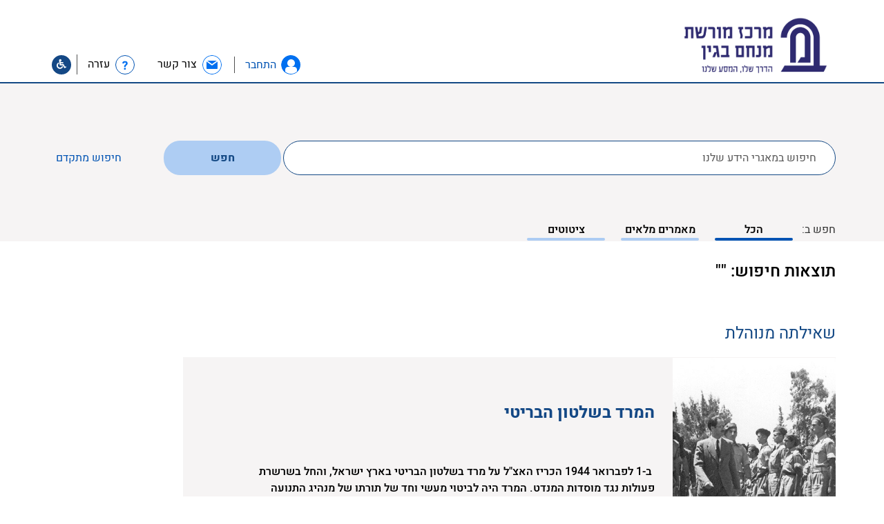

--- FILE ---
content_type: text/html; charset=UTF-8
request_url: https://db.begincenter.org.il/?url=db.begincenter.org.il%2Farticle%2F%D7%94%D7%99%D7%A9%D7%99%D7%91%D7%94-%D7%94%D7%A9%D7%9C%D7%95%D7%A9%D7%99%D7%9D-%D7%95%D7%90%D7%A8%D7%91%D7%A2-%D7%A9%D7%9C-%D7%94%D7%9B%D7%A0%D7%A1%D7%AA-%D7%94%D7%97%D7%9E%D7%99%D7%A9%D7%99%D7%AA%2F&s=
body_size: 35521
content:

<!doctype html>
<html class="no-js" dir="rtl" lang="he-IL">
  <head>
  <meta charset="utf-8">
  <meta http-equiv="x-ua-compatible" content="ie=edge">
    <meta name="viewport" content="width=device-width, initial-scale=1">
    <link rel="stylesheet" href="/./wp-content/themes/begin/assets/fonts/Alef/Alef-Webfont/stylesheet.css" type="text/css" media="all" />
   <link rel="stylesheet" href="/./wp-content/themes/begin/assets/css/slick-theme.css" type="text/css" media="all" />
   <link rel="stylesheet" href="/./wp-content/themes/begin/assets/css/slick.css" type="text/css" media="all" />
   <link rel="stylesheet" href="/./wp-content/themes/begin/assets/css/main.css" type="text/css" media="all" />
   <link rel="stylesheet" href="/./wp-content/themes/begin/assets/css/style.css" type="text/css" media="all" />
   <link rel="stylesheet" href="/./wp-content/themes/begin/assets/css/style_begin.css" type="text/css" media="all" />
   <link rel="stylesheet" href="/./wp-content/themes/begin/assets/css/mobile.css" type="text/css" media="all" />

    
    <link rel="stylesheet" href="/./wp-content/themes/begin/assets/js/fancybox/jquery.fancybox.css">
    <link rel="stylesheet" href="/./wp-content/themes/begin/assets/fonts/font-awesome-4.7.0/css/font-awesome.min.css">
    <!-- link href="https://fonts.googleapis.com/css?family=Heebo:400,500,700" rel="stylesheet" -->
    <meta name='robots' content='noindex, follow' />
	<style>img:is([sizes="auto" i], [sizes^="auto," i]) { contain-intrinsic-size: 3000px 1500px }</style>
	<link rel="alternate" hreflang="en-us" href="https://db.begincenter.org.il/en/?s=" />
<link rel="alternate" hreflang="he-il" href="https://db.begincenter.org.il/?s=" />
<link rel="alternate" hreflang="x-default" href="https://db.begincenter.org.il/?s=" />

	<!-- This site is optimized with the Yoast SEO plugin v26.4 - https://yoast.com/wordpress/plugins/seo/ -->
	<title>You searched for  - מאגר כתבי מנחם בגין - מרכז מורשת בגין</title>
	<meta property="og:locale" content="he_IL" />
	<meta property="og:type" content="article" />
	<meta property="og:title" content="You searched for  - מאגר כתבי מנחם בגין - מרכז מורשת בגין" />
	<meta property="og:site_name" content="מאגר כתבי מנחם בגין - מרכז מורשת בגין" />
	<meta property="og:image" content="https://db.begincenter.org.il/wp-content/uploads/2018/03/logo_blue_he.png" />
	<meta property="og:image:width" content="856" />
	<meta property="og:image:height" content="441" />
	<meta property="og:image:type" content="image/png" />
	<meta name="twitter:card" content="summary_large_image" />
	<meta name="twitter:title" content="You searched for  - מאגר כתבי מנחם בגין - מרכז מורשת בגין" />
	<script type="application/ld+json" class="yoast-schema-graph">{"@context":"https://schema.org","@graph":[{"@type":["CollectionPage","SearchResultsPage"],"@id":"https://db.begincenter.org.il/?s","url":"https://db.begincenter.org.il/?s=","name":"You searched for - מאגר כתבי מנחם בגין - מרכז מורשת בגין","isPartOf":{"@id":"https://db.begincenter.org.il/#website"},"breadcrumb":{"@id":"#breadcrumb"},"inLanguage":"he-IL"},{"@type":"BreadcrumbList","@id":"#breadcrumb","itemListElement":[{"@type":"ListItem","position":1,"name":"Home","item":"https://db.begincenter.org.il/"},{"@type":"ListItem","position":2,"name":"You searched for"}]},{"@type":"WebSite","@id":"https://db.begincenter.org.il/#website","url":"https://db.begincenter.org.il/","name":"מאגר כתבי מנחם בגין - מרכז מורשת בגין","description":"Just another WordPress site","potentialAction":[{"@type":"SearchAction","target":{"@type":"EntryPoint","urlTemplate":"https://db.begincenter.org.il/?s={search_term_string}"},"query-input":{"@type":"PropertyValueSpecification","valueRequired":true,"valueName":"search_term_string"}}],"inLanguage":"he-IL"}]}</script>
	<!-- / Yoast SEO plugin. -->


<link rel='dns-prefetch' href='//use.fontawesome.com' />
<link rel="alternate" type="application/rss+xml" title="מאגר כתבי מנחם בגין - מרכז מורשת בגין &laquo; פיד תוצאות חיפוש עבור &quot;&quot;" href="https://db.begincenter.org.il/search/feed/rss2/" />
<script type="text/javascript">
/* <![CDATA[ */
window._wpemojiSettings = {"baseUrl":"https:\/\/s.w.org\/images\/core\/emoji\/16.0.1\/72x72\/","ext":".png","svgUrl":"https:\/\/s.w.org\/images\/core\/emoji\/16.0.1\/svg\/","svgExt":".svg","source":{"concatemoji":"https:\/\/db.begincenter.org.il\/wp-includes\/js\/wp-emoji-release.min.js?ver=e5a288d3d9524b1762d0f5e6e8109c96"}};
/*! This file is auto-generated */
!function(s,n){var o,i,e;function c(e){try{var t={supportTests:e,timestamp:(new Date).valueOf()};sessionStorage.setItem(o,JSON.stringify(t))}catch(e){}}function p(e,t,n){e.clearRect(0,0,e.canvas.width,e.canvas.height),e.fillText(t,0,0);var t=new Uint32Array(e.getImageData(0,0,e.canvas.width,e.canvas.height).data),a=(e.clearRect(0,0,e.canvas.width,e.canvas.height),e.fillText(n,0,0),new Uint32Array(e.getImageData(0,0,e.canvas.width,e.canvas.height).data));return t.every(function(e,t){return e===a[t]})}function u(e,t){e.clearRect(0,0,e.canvas.width,e.canvas.height),e.fillText(t,0,0);for(var n=e.getImageData(16,16,1,1),a=0;a<n.data.length;a++)if(0!==n.data[a])return!1;return!0}function f(e,t,n,a){switch(t){case"flag":return n(e,"\ud83c\udff3\ufe0f\u200d\u26a7\ufe0f","\ud83c\udff3\ufe0f\u200b\u26a7\ufe0f")?!1:!n(e,"\ud83c\udde8\ud83c\uddf6","\ud83c\udde8\u200b\ud83c\uddf6")&&!n(e,"\ud83c\udff4\udb40\udc67\udb40\udc62\udb40\udc65\udb40\udc6e\udb40\udc67\udb40\udc7f","\ud83c\udff4\u200b\udb40\udc67\u200b\udb40\udc62\u200b\udb40\udc65\u200b\udb40\udc6e\u200b\udb40\udc67\u200b\udb40\udc7f");case"emoji":return!a(e,"\ud83e\udedf")}return!1}function g(e,t,n,a){var r="undefined"!=typeof WorkerGlobalScope&&self instanceof WorkerGlobalScope?new OffscreenCanvas(300,150):s.createElement("canvas"),o=r.getContext("2d",{willReadFrequently:!0}),i=(o.textBaseline="top",o.font="600 32px Arial",{});return e.forEach(function(e){i[e]=t(o,e,n,a)}),i}function t(e){var t=s.createElement("script");t.src=e,t.defer=!0,s.head.appendChild(t)}"undefined"!=typeof Promise&&(o="wpEmojiSettingsSupports",i=["flag","emoji"],n.supports={everything:!0,everythingExceptFlag:!0},e=new Promise(function(e){s.addEventListener("DOMContentLoaded",e,{once:!0})}),new Promise(function(t){var n=function(){try{var e=JSON.parse(sessionStorage.getItem(o));if("object"==typeof e&&"number"==typeof e.timestamp&&(new Date).valueOf()<e.timestamp+604800&&"object"==typeof e.supportTests)return e.supportTests}catch(e){}return null}();if(!n){if("undefined"!=typeof Worker&&"undefined"!=typeof OffscreenCanvas&&"undefined"!=typeof URL&&URL.createObjectURL&&"undefined"!=typeof Blob)try{var e="postMessage("+g.toString()+"("+[JSON.stringify(i),f.toString(),p.toString(),u.toString()].join(",")+"));",a=new Blob([e],{type:"text/javascript"}),r=new Worker(URL.createObjectURL(a),{name:"wpTestEmojiSupports"});return void(r.onmessage=function(e){c(n=e.data),r.terminate(),t(n)})}catch(e){}c(n=g(i,f,p,u))}t(n)}).then(function(e){for(var t in e)n.supports[t]=e[t],n.supports.everything=n.supports.everything&&n.supports[t],"flag"!==t&&(n.supports.everythingExceptFlag=n.supports.everythingExceptFlag&&n.supports[t]);n.supports.everythingExceptFlag=n.supports.everythingExceptFlag&&!n.supports.flag,n.DOMReady=!1,n.readyCallback=function(){n.DOMReady=!0}}).then(function(){return e}).then(function(){var e;n.supports.everything||(n.readyCallback(),(e=n.source||{}).concatemoji?t(e.concatemoji):e.wpemoji&&e.twemoji&&(t(e.twemoji),t(e.wpemoji)))}))}((window,document),window._wpemojiSettings);
/* ]]> */
</script>

<style id='wp-emoji-styles-inline-css' type='text/css'>

	img.wp-smiley, img.emoji {
		display: inline !important;
		border: none !important;
		box-shadow: none !important;
		height: 1em !important;
		width: 1em !important;
		margin: 0 0.07em !important;
		vertical-align: -0.1em !important;
		background: none !important;
		padding: 0 !important;
	}
</style>
<link rel='stylesheet' id='wp-block-library-rtl-css' href='https://db.begincenter.org.il/wp-includes/css/dist/block-library/style-rtl.min.css?ver=e5a288d3d9524b1762d0f5e6e8109c96' type='text/css' media='all' />
<style id='classic-theme-styles-inline-css' type='text/css'>
/*! This file is auto-generated */
.wp-block-button__link{color:#fff;background-color:#32373c;border-radius:9999px;box-shadow:none;text-decoration:none;padding:calc(.667em + 2px) calc(1.333em + 2px);font-size:1.125em}.wp-block-file__button{background:#32373c;color:#fff;text-decoration:none}
</style>
<style id='global-styles-inline-css' type='text/css'>
:root{--wp--preset--aspect-ratio--square: 1;--wp--preset--aspect-ratio--4-3: 4/3;--wp--preset--aspect-ratio--3-4: 3/4;--wp--preset--aspect-ratio--3-2: 3/2;--wp--preset--aspect-ratio--2-3: 2/3;--wp--preset--aspect-ratio--16-9: 16/9;--wp--preset--aspect-ratio--9-16: 9/16;--wp--preset--color--black: #000000;--wp--preset--color--cyan-bluish-gray: #abb8c3;--wp--preset--color--white: #ffffff;--wp--preset--color--pale-pink: #f78da7;--wp--preset--color--vivid-red: #cf2e2e;--wp--preset--color--luminous-vivid-orange: #ff6900;--wp--preset--color--luminous-vivid-amber: #fcb900;--wp--preset--color--light-green-cyan: #7bdcb5;--wp--preset--color--vivid-green-cyan: #00d084;--wp--preset--color--pale-cyan-blue: #8ed1fc;--wp--preset--color--vivid-cyan-blue: #0693e3;--wp--preset--color--vivid-purple: #9b51e0;--wp--preset--gradient--vivid-cyan-blue-to-vivid-purple: linear-gradient(135deg,rgba(6,147,227,1) 0%,rgb(155,81,224) 100%);--wp--preset--gradient--light-green-cyan-to-vivid-green-cyan: linear-gradient(135deg,rgb(122,220,180) 0%,rgb(0,208,130) 100%);--wp--preset--gradient--luminous-vivid-amber-to-luminous-vivid-orange: linear-gradient(135deg,rgba(252,185,0,1) 0%,rgba(255,105,0,1) 100%);--wp--preset--gradient--luminous-vivid-orange-to-vivid-red: linear-gradient(135deg,rgba(255,105,0,1) 0%,rgb(207,46,46) 100%);--wp--preset--gradient--very-light-gray-to-cyan-bluish-gray: linear-gradient(135deg,rgb(238,238,238) 0%,rgb(169,184,195) 100%);--wp--preset--gradient--cool-to-warm-spectrum: linear-gradient(135deg,rgb(74,234,220) 0%,rgb(151,120,209) 20%,rgb(207,42,186) 40%,rgb(238,44,130) 60%,rgb(251,105,98) 80%,rgb(254,248,76) 100%);--wp--preset--gradient--blush-light-purple: linear-gradient(135deg,rgb(255,206,236) 0%,rgb(152,150,240) 100%);--wp--preset--gradient--blush-bordeaux: linear-gradient(135deg,rgb(254,205,165) 0%,rgb(254,45,45) 50%,rgb(107,0,62) 100%);--wp--preset--gradient--luminous-dusk: linear-gradient(135deg,rgb(255,203,112) 0%,rgb(199,81,192) 50%,rgb(65,88,208) 100%);--wp--preset--gradient--pale-ocean: linear-gradient(135deg,rgb(255,245,203) 0%,rgb(182,227,212) 50%,rgb(51,167,181) 100%);--wp--preset--gradient--electric-grass: linear-gradient(135deg,rgb(202,248,128) 0%,rgb(113,206,126) 100%);--wp--preset--gradient--midnight: linear-gradient(135deg,rgb(2,3,129) 0%,rgb(40,116,252) 100%);--wp--preset--font-size--small: 13px;--wp--preset--font-size--medium: 20px;--wp--preset--font-size--large: 36px;--wp--preset--font-size--x-large: 42px;--wp--preset--spacing--20: 0.44rem;--wp--preset--spacing--30: 0.67rem;--wp--preset--spacing--40: 1rem;--wp--preset--spacing--50: 1.5rem;--wp--preset--spacing--60: 2.25rem;--wp--preset--spacing--70: 3.38rem;--wp--preset--spacing--80: 5.06rem;--wp--preset--shadow--natural: 6px 6px 9px rgba(0, 0, 0, 0.2);--wp--preset--shadow--deep: 12px 12px 50px rgba(0, 0, 0, 0.4);--wp--preset--shadow--sharp: 6px 6px 0px rgba(0, 0, 0, 0.2);--wp--preset--shadow--outlined: 6px 6px 0px -3px rgba(255, 255, 255, 1), 6px 6px rgba(0, 0, 0, 1);--wp--preset--shadow--crisp: 6px 6px 0px rgba(0, 0, 0, 1);}:where(.is-layout-flex){gap: 0.5em;}:where(.is-layout-grid){gap: 0.5em;}body .is-layout-flex{display: flex;}.is-layout-flex{flex-wrap: wrap;align-items: center;}.is-layout-flex > :is(*, div){margin: 0;}body .is-layout-grid{display: grid;}.is-layout-grid > :is(*, div){margin: 0;}:where(.wp-block-columns.is-layout-flex){gap: 2em;}:where(.wp-block-columns.is-layout-grid){gap: 2em;}:where(.wp-block-post-template.is-layout-flex){gap: 1.25em;}:where(.wp-block-post-template.is-layout-grid){gap: 1.25em;}.has-black-color{color: var(--wp--preset--color--black) !important;}.has-cyan-bluish-gray-color{color: var(--wp--preset--color--cyan-bluish-gray) !important;}.has-white-color{color: var(--wp--preset--color--white) !important;}.has-pale-pink-color{color: var(--wp--preset--color--pale-pink) !important;}.has-vivid-red-color{color: var(--wp--preset--color--vivid-red) !important;}.has-luminous-vivid-orange-color{color: var(--wp--preset--color--luminous-vivid-orange) !important;}.has-luminous-vivid-amber-color{color: var(--wp--preset--color--luminous-vivid-amber) !important;}.has-light-green-cyan-color{color: var(--wp--preset--color--light-green-cyan) !important;}.has-vivid-green-cyan-color{color: var(--wp--preset--color--vivid-green-cyan) !important;}.has-pale-cyan-blue-color{color: var(--wp--preset--color--pale-cyan-blue) !important;}.has-vivid-cyan-blue-color{color: var(--wp--preset--color--vivid-cyan-blue) !important;}.has-vivid-purple-color{color: var(--wp--preset--color--vivid-purple) !important;}.has-black-background-color{background-color: var(--wp--preset--color--black) !important;}.has-cyan-bluish-gray-background-color{background-color: var(--wp--preset--color--cyan-bluish-gray) !important;}.has-white-background-color{background-color: var(--wp--preset--color--white) !important;}.has-pale-pink-background-color{background-color: var(--wp--preset--color--pale-pink) !important;}.has-vivid-red-background-color{background-color: var(--wp--preset--color--vivid-red) !important;}.has-luminous-vivid-orange-background-color{background-color: var(--wp--preset--color--luminous-vivid-orange) !important;}.has-luminous-vivid-amber-background-color{background-color: var(--wp--preset--color--luminous-vivid-amber) !important;}.has-light-green-cyan-background-color{background-color: var(--wp--preset--color--light-green-cyan) !important;}.has-vivid-green-cyan-background-color{background-color: var(--wp--preset--color--vivid-green-cyan) !important;}.has-pale-cyan-blue-background-color{background-color: var(--wp--preset--color--pale-cyan-blue) !important;}.has-vivid-cyan-blue-background-color{background-color: var(--wp--preset--color--vivid-cyan-blue) !important;}.has-vivid-purple-background-color{background-color: var(--wp--preset--color--vivid-purple) !important;}.has-black-border-color{border-color: var(--wp--preset--color--black) !important;}.has-cyan-bluish-gray-border-color{border-color: var(--wp--preset--color--cyan-bluish-gray) !important;}.has-white-border-color{border-color: var(--wp--preset--color--white) !important;}.has-pale-pink-border-color{border-color: var(--wp--preset--color--pale-pink) !important;}.has-vivid-red-border-color{border-color: var(--wp--preset--color--vivid-red) !important;}.has-luminous-vivid-orange-border-color{border-color: var(--wp--preset--color--luminous-vivid-orange) !important;}.has-luminous-vivid-amber-border-color{border-color: var(--wp--preset--color--luminous-vivid-amber) !important;}.has-light-green-cyan-border-color{border-color: var(--wp--preset--color--light-green-cyan) !important;}.has-vivid-green-cyan-border-color{border-color: var(--wp--preset--color--vivid-green-cyan) !important;}.has-pale-cyan-blue-border-color{border-color: var(--wp--preset--color--pale-cyan-blue) !important;}.has-vivid-cyan-blue-border-color{border-color: var(--wp--preset--color--vivid-cyan-blue) !important;}.has-vivid-purple-border-color{border-color: var(--wp--preset--color--vivid-purple) !important;}.has-vivid-cyan-blue-to-vivid-purple-gradient-background{background: var(--wp--preset--gradient--vivid-cyan-blue-to-vivid-purple) !important;}.has-light-green-cyan-to-vivid-green-cyan-gradient-background{background: var(--wp--preset--gradient--light-green-cyan-to-vivid-green-cyan) !important;}.has-luminous-vivid-amber-to-luminous-vivid-orange-gradient-background{background: var(--wp--preset--gradient--luminous-vivid-amber-to-luminous-vivid-orange) !important;}.has-luminous-vivid-orange-to-vivid-red-gradient-background{background: var(--wp--preset--gradient--luminous-vivid-orange-to-vivid-red) !important;}.has-very-light-gray-to-cyan-bluish-gray-gradient-background{background: var(--wp--preset--gradient--very-light-gray-to-cyan-bluish-gray) !important;}.has-cool-to-warm-spectrum-gradient-background{background: var(--wp--preset--gradient--cool-to-warm-spectrum) !important;}.has-blush-light-purple-gradient-background{background: var(--wp--preset--gradient--blush-light-purple) !important;}.has-blush-bordeaux-gradient-background{background: var(--wp--preset--gradient--blush-bordeaux) !important;}.has-luminous-dusk-gradient-background{background: var(--wp--preset--gradient--luminous-dusk) !important;}.has-pale-ocean-gradient-background{background: var(--wp--preset--gradient--pale-ocean) !important;}.has-electric-grass-gradient-background{background: var(--wp--preset--gradient--electric-grass) !important;}.has-midnight-gradient-background{background: var(--wp--preset--gradient--midnight) !important;}.has-small-font-size{font-size: var(--wp--preset--font-size--small) !important;}.has-medium-font-size{font-size: var(--wp--preset--font-size--medium) !important;}.has-large-font-size{font-size: var(--wp--preset--font-size--large) !important;}.has-x-large-font-size{font-size: var(--wp--preset--font-size--x-large) !important;}
:where(.wp-block-post-template.is-layout-flex){gap: 1.25em;}:where(.wp-block-post-template.is-layout-grid){gap: 1.25em;}
:where(.wp-block-columns.is-layout-flex){gap: 2em;}:where(.wp-block-columns.is-layout-grid){gap: 2em;}
:root :where(.wp-block-pullquote){font-size: 1.5em;line-height: 1.6;}
</style>
<style id='has-inline-styles-inline-css' type='text/css'>
.has-social-placeholder {display: none;height: 0;width: 0;overflow: hidden;}.has-inline-text { background-color: #ffefb1; color: #000000; }.has-inline-text:hover { background-color: #fcd63c; color: #000000; }
</style>
<link rel='stylesheet' id='bfa-font-awesome-css' href='https://use.fontawesome.com/releases/v5.15.4/css/all.css?ver=2.0.3' type='text/css' media='all' />
<link rel='stylesheet' id='bfa-font-awesome-v4-shim-css' href='https://use.fontawesome.com/releases/v5.15.4/css/v4-shims.css?ver=2.0.3' type='text/css' media='all' />
<style id='bfa-font-awesome-v4-shim-inline-css' type='text/css'>

			@font-face {
				font-family: 'FontAwesome';
				src: url('https://use.fontawesome.com/releases/v5.15.4/webfonts/fa-brands-400.eot'),
				url('https://use.fontawesome.com/releases/v5.15.4/webfonts/fa-brands-400.eot?#iefix') format('embedded-opentype'),
				url('https://use.fontawesome.com/releases/v5.15.4/webfonts/fa-brands-400.woff2') format('woff2'),
				url('https://use.fontawesome.com/releases/v5.15.4/webfonts/fa-brands-400.woff') format('woff'),
				url('https://use.fontawesome.com/releases/v5.15.4/webfonts/fa-brands-400.ttf') format('truetype'),
				url('https://use.fontawesome.com/releases/v5.15.4/webfonts/fa-brands-400.svg#fontawesome') format('svg');
			}

			@font-face {
				font-family: 'FontAwesome';
				src: url('https://use.fontawesome.com/releases/v5.15.4/webfonts/fa-solid-900.eot'),
				url('https://use.fontawesome.com/releases/v5.15.4/webfonts/fa-solid-900.eot?#iefix') format('embedded-opentype'),
				url('https://use.fontawesome.com/releases/v5.15.4/webfonts/fa-solid-900.woff2') format('woff2'),
				url('https://use.fontawesome.com/releases/v5.15.4/webfonts/fa-solid-900.woff') format('woff'),
				url('https://use.fontawesome.com/releases/v5.15.4/webfonts/fa-solid-900.ttf') format('truetype'),
				url('https://use.fontawesome.com/releases/v5.15.4/webfonts/fa-solid-900.svg#fontawesome') format('svg');
			}

			@font-face {
				font-family: 'FontAwesome';
				src: url('https://use.fontawesome.com/releases/v5.15.4/webfonts/fa-regular-400.eot'),
				url('https://use.fontawesome.com/releases/v5.15.4/webfonts/fa-regular-400.eot?#iefix') format('embedded-opentype'),
				url('https://use.fontawesome.com/releases/v5.15.4/webfonts/fa-regular-400.woff2') format('woff2'),
				url('https://use.fontawesome.com/releases/v5.15.4/webfonts/fa-regular-400.woff') format('woff'),
				url('https://use.fontawesome.com/releases/v5.15.4/webfonts/fa-regular-400.ttf') format('truetype'),
				url('https://use.fontawesome.com/releases/v5.15.4/webfonts/fa-regular-400.svg#fontawesome') format('svg');
				unicode-range: U+F004-F005,U+F007,U+F017,U+F022,U+F024,U+F02E,U+F03E,U+F044,U+F057-F059,U+F06E,U+F070,U+F075,U+F07B-F07C,U+F080,U+F086,U+F089,U+F094,U+F09D,U+F0A0,U+F0A4-F0A7,U+F0C5,U+F0C7-F0C8,U+F0E0,U+F0EB,U+F0F3,U+F0F8,U+F0FE,U+F111,U+F118-F11A,U+F11C,U+F133,U+F144,U+F146,U+F14A,U+F14D-F14E,U+F150-F152,U+F15B-F15C,U+F164-F165,U+F185-F186,U+F191-F192,U+F1AD,U+F1C1-F1C9,U+F1CD,U+F1D8,U+F1E3,U+F1EA,U+F1F6,U+F1F9,U+F20A,U+F247-F249,U+F24D,U+F254-F25B,U+F25D,U+F267,U+F271-F274,U+F279,U+F28B,U+F28D,U+F2B5-F2B6,U+F2B9,U+F2BB,U+F2BD,U+F2C1-F2C2,U+F2D0,U+F2D2,U+F2DC,U+F2ED,U+F328,U+F358-F35B,U+F3A5,U+F3D1,U+F410,U+F4AD;
			}
		
</style>
<link rel='stylesheet' id='sage_css-css' href='https://db.begincenter.org.il/wp-content/themes/sage/dist/styles/main.css' type='text/css' media='all' />
<script type="text/javascript" id="wpml-cookie-js-extra">
/* <![CDATA[ */
var wpml_cookies = {"wp-wpml_current_language":{"value":"he","expires":1,"path":"\/"}};
var wpml_cookies = {"wp-wpml_current_language":{"value":"he","expires":1,"path":"\/"}};
/* ]]> */
</script>
<script type="text/javascript" src="https://db.begincenter.org.il/wp-content/plugins/sitepress-multilingual-cms/res/js/cookies/language-cookie.js?ver=486900" id="wpml-cookie-js" defer="defer" data-wp-strategy="defer"></script>
<script type="text/javascript" src="https://db.begincenter.org.il/wp-includes/js/jquery/jquery.min.js?ver=3.7.1" id="jquery-core-js"></script>
<script type="text/javascript" src="https://db.begincenter.org.il/wp-includes/js/jquery/jquery-migrate.min.js?ver=3.4.1" id="jquery-migrate-js"></script>
<link rel="https://api.w.org/" href="https://db.begincenter.org.il/wp-json/" />
<meta name="generator" content="WPML ver:4.8.6 stt:1,20;" />

		<!-- GA Google Analytics @ https://m0n.co/ga -->
		<script async src="https://www.googletagmanager.com/gtag/js?id=UA-146588148-1"></script>
		<script>
			window.dataLayer = window.dataLayer || [];
			function gtag(){dataLayer.push(arguments);}
			gtag('js', new Date());
			gtag('config', 'UA-146588148-1');
		</script>

	<!-- Global site tag (gtag.js) - Google Analytics -->
<script async src="https://www.googletagmanager.com/gtag/js?id=UA-146588148-1"></script>
<script>
  window.dataLayer = window.dataLayer || [];
  function gtag(){dataLayer.push(arguments);}
  gtag('js', new Date());

  gtag('config', 'UA-146588148-1');
</script>
<style type="text/css">.recentcomments a{display:inline !important;padding:0 !important;margin:0 !important;}</style><link rel="icon" href="https://db.begincenter.org.il/wp-content/uploads/2018/10/cropped-new-logo-01W-2-192x192-150x150.png" sizes="32x32" />
<link rel="icon" href="https://db.begincenter.org.il/wp-content/uploads/2018/10/cropped-new-logo-01W-2-192x192.png" sizes="192x192" />
<link rel="apple-touch-icon" href="https://db.begincenter.org.il/wp-content/uploads/2018/10/cropped-new-logo-01W-2-192x192.png" />
<meta name="msapplication-TileImage" content="https://db.begincenter.org.il/wp-content/uploads/2018/10/cropped-new-logo-01W-2-192x192.png" />
    <script>
        function getUrl() {
            return 'https://db.begincenter.org.il/wp-content/themes/begin';
        }
    </script>
</head>  <body class="rtl search search-results wp-theme-sage wp-child-theme-begin has-body">
    <!--[if lt IE 9]>
      <div class="alert alert-warning">
        You are using an <strong>outdated</strong> browser. Please <a href="http://browsehappy.com/">upgrade your browser</a> to improve your experience.      </div>
    <![endif]-->
    <div id="page_holder">
        <header id="body_header" class="">
    <div class="container">
        <div id="logo">
            <a href="https://db.begincenter.org.il" aria-label="לוגו בגין. עבור לעמוד הבית.">
                <img src="https://db.begincenter.org.il/wp-content/uploads/2020/08/Hebrew-Logo-Blue_Horizontal.png" alt="">
            </a>
        </div>
        <div class="help-icons">
                            <a class="icon-profile icon btn-popup-login btn-open-popup" href="#popup_login" role="button" aria-haspopup="true" aria-label="התחבר"><span class="text_icons_header text_icons_header_blue">התחבר</span></a>
                        <a class="link_contact_us" href="https://db.begincenter.org.il/contact-us/?url=search" role="link" aria-label="צור קשר">
                <div class="icon-contact-us icon"></div>
                <span class="text_icons_header">צור קשר</span>
            </a>
            <!--<a class="link_contact_us" href="<?/*=$fields['contact_us']*/?>?url="<?/*=$actual_link*/?>">
                <div class="icon-contact-us icon"></div>
                <span class="text_icons_header"></span>
            </a>-->
            <div class="wrap-question" role="link" aria-label="עזרה">
                <a href="https://db.begincenter.org.il/help/" class="link-question">
                    <div class="icon-question icon"></div>
                    <span>עזרה</span>
                </a>
            </div>
                    <a class="icon-accessibility icon" aria-label="עבור לעמוד הצהרת נגישות" href="https://db.begincenter.org.il/accessibility-statement/"><i class="fa fa-wheelchair" aria-hidden="true"></i></a>

        </div>
    </div>
</header>
<div id="search-wrap" data-search_type="simple" class="search-wrap bg-gray">
    <div class="container wrap_search-forms">
        <form id="simple_search_form" role="search" method="get" class="search-form form-inline" action="https://db.begincenter.org.il/">
            <input type="hidden" class="order_field" name="simple_order" value="DESC" />
            <input type="hidden" name="lang" value="he" />
            <label class="sr-only">לחפש ב:</label>
            <div class="input-group col-sm-10 group-search">
                                <input type="search" value="" tabindex="0" name="s" class="search-field form-control" placeholder="חיפוש במאגרי הידע שלנו">
            </div>
            <input type="hidden" name="paged" class="paged" value="1" />
                <input type="hidden" name="is_advance" value="0"/>
                        <button type="submit" class="search-submit btn btn-default ">חפש</button>
        </form>
        <button id="show_advanced_wrap" class="btn_search_advanced show_advanced_wrap  ">
            <span class="span-simple">חיפוש מתקדם</span>
        </button>
        <div class="wrap_search-links">
            <label>חפש ב:</label>
                        <div class="subjects_search">
                <a aria-label="חפש ב: הכל, 1 of 3" class="active" href="https://db.begincenter.org.il?url=db.begincenter.org.il%2Farticle%2F%D7%94%D7%99%D7%A9%D7%99%D7%91%D7%94-%D7%94%D7%A9%D7%9C%D7%95%D7%A9%D7%99%D7%9D-%D7%95%D7%90%D7%A8%D7%91%D7%A2-%D7%A9%D7%9C-%D7%94%D7%9B%D7%A0%D7%A1%D7%AA-%D7%94%D7%97%D7%9E%D7%99%D7%A9%D7%99%D7%AA%2F&s=">הכל</a>
                <a aria-label="חפש ב: מאמרים מלאים, 2 of 3"  href="https://db.begincenter.org.il?url=db.begincenter.org.il%2Farticle%2F%D7%94%D7%99%D7%A9%D7%99%D7%91%D7%94-%D7%94%D7%A9%D7%9C%D7%95%D7%A9%D7%99%D7%9D-%D7%95%D7%90%D7%A8%D7%91%D7%A2-%D7%A9%D7%9C-%D7%94%D7%9B%D7%A0%D7%A1%D7%AA-%D7%94%D7%97%D7%9E%D7%99%D7%A9%D7%99%D7%AA%2F&s=&post_type=article">מאמרים מלאים</a>
                <a aria-label="חפש ב: ציטוטים, 3 of 3"  href="https://db.begincenter.org.il?url=db.begincenter.org.il%2Farticle%2F%D7%94%D7%99%D7%A9%D7%99%D7%91%D7%94-%D7%94%D7%A9%D7%9C%D7%95%D7%A9%D7%99%D7%9D-%D7%95%D7%90%D7%A8%D7%91%D7%A2-%D7%A9%D7%9C-%D7%94%D7%9B%D7%A0%D7%A1%D7%AA-%D7%94%D7%97%D7%9E%D7%99%D7%A9%D7%99%D7%AA%2F&s=&post_type=quote">ציטוטים</a>
                <a class="link_archive  " href="https://db.begincenter.org.il?url=db.begincenter.org.il%2Farticle%2F%D7%94%D7%99%D7%A9%D7%99%D7%91%D7%94-%D7%94%D7%A9%D7%9C%D7%95%D7%A9%D7%99%D7%9D-%D7%95%D7%90%D7%A8%D7%91%D7%A2-%D7%A9%D7%9C-%D7%94%D7%9B%D7%A0%D7%A1%D7%AA-%D7%94%D7%97%D7%9E%D7%99%D7%A9%D7%99%D7%AA%2F&s=&archive=1">ארכיון</a>
            </div>

        </div>
        <div id="advanced_wrap" class="wrap_form_search" hidden >
            <form id="advanced_form" novalidate role="search" method="get" class="form_search_JS search-form form-inline" action="https://db.begincenter.org.il/">
                <input type="hidden" class="order_field" name="adv_order" value="DESC" />
                <label class="sr-only">לחפש ב:</label>
                <input type="hidden" name="lang" value="he" />
                <div class="wrap_btn_show_advanced row">

                <h2 class="col-md-2">חיפוש מתקדם</h2>
                <div class="col-md-10 left_advanced_search">
                    <div class="row">
                            <div class="filter_wrap dropdown_muliple col-md-4 col-sm-6 col-xs-12 author_tags">
        <div class="filter_wrap_inner">
            <label tabindex="0" for="author" class="lbl-select text_search text_search_block" title="שם ההוגה">שם ההוגה</label>
            <button role="combobox" aria-expanded="false" data-original="כל ההוגים" type="button" class="filter_main_button dropdown_open">
                כל ההוגים            </button>
            <div aria-multiselectable="true" class="wrap-select-div search-drop-down">
                <a aria-checked='false' role='checkbox' tabindex='0' class=' ' data-parent='0' data-id='2079' role='listitem' href='javascript: void(0)' aria-live='אברהם וינשל' aria-atomic='false' data-text='אברהם וינשל'>אברהם וינשל</a><a aria-checked='false' role='checkbox' tabindex='0' class=' ' data-parent='0' data-id='2112' role='listitem' href='javascript: void(0)' aria-live='אורי צבי גרינברג' aria-atomic='false' data-text='אורי צבי גרינברג'>אורי צבי גרינברג</a><a aria-checked='false' role='checkbox' tabindex='0' class=' ' data-parent='0' data-id='2160' role='listitem' href='javascript: void(0)' aria-live='אלוף במיל' יעקב עמידרור' aria-atomic='false' data-text='אלוף במיל' יעקב עמידרור'>אלוף במיל' יעקב עמידרור</a><a aria-checked='false' role='checkbox' tabindex='0' class=' ' data-parent='0' data-id='2102' role='listitem' href='javascript: void(0)' aria-live='אסתר רזיאל נאור' aria-atomic='false' data-text='אסתר רזיאל נאור'>אסתר רזיאל נאור</a><a aria-checked='false' role='checkbox' tabindex='0' class=' ' data-parent='0' data-id='2161' role='listitem' href='javascript: void(0)' aria-live='דוד רזיאל' aria-atomic='false' data-text='דוד רזיאל'>דוד רזיאל</a><a aria-checked='false' role='checkbox' tabindex='0' class=' ' data-parent='0' data-id='2076' role='listitem' href='javascript: void(0)' aria-live='זאב ז'בוטינסקי' aria-atomic='false' data-text='זאב ז'בוטינסקי'>זאב ז'בוטינסקי</a><a aria-checked='false' role='checkbox' tabindex='0' class=' ' data-parent='0' data-id='2115' role='listitem' href='javascript: void(0)' aria-live='ח.ש הלוי' aria-atomic='false' data-text='ח.ש הלוי'>ח.ש הלוי</a><a aria-checked='false' role='checkbox' tabindex='0' class=' ' data-parent='0' data-id='2111' role='listitem' href='javascript: void(0)' aria-live='יהודה בנארי' aria-atomic='false' data-text='יהודה בנארי'>יהודה בנארי</a><a aria-checked='false' role='checkbox' tabindex='0' class=' ' data-parent='0' data-id='2103' role='listitem' href='javascript: void(0)' aria-live='יהודה מרגולין' aria-atomic='false' data-text='יהודה מרגולין'>יהודה מרגולין</a><a aria-checked='false' role='checkbox' tabindex='0' class=' ' data-parent='0' data-id='2078' role='listitem' href='javascript: void(0)' aria-live='יוחנן בדר' aria-atomic='false' data-text='יוחנן בדר'>יוחנן בדר</a><a aria-checked='false' role='checkbox' tabindex='0' class=' ' data-parent='0' data-id='2105' role='listitem' href='javascript: void(0)' aria-live='יוסף קלוזנר' aria-atomic='false' data-text='יוסף קלוזנר'>יוסף קלוזנר</a><a aria-checked='false' role='checkbox' tabindex='0' class=' ' data-parent='0' data-id='2092' role='listitem' href='javascript: void(0)' aria-live='יוסף שופמן' aria-atomic='false' data-text='יוסף שופמן'>יוסף שופמן</a><a aria-checked='false' role='checkbox' tabindex='0' class=' ' data-parent='0' data-id='2080' role='listitem' href='javascript: void(0)' aria-live='יעקב וינשל' aria-atomic='false' data-text='יעקב וינשל'>יעקב וינשל</a><a aria-checked='false' role='checkbox' tabindex='0' class=' ' data-parent='0' data-id='2107' role='listitem' href='javascript: void(0)' aria-live='יעקב חורגין' aria-atomic='false' data-text='יעקב חורגין'>יעקב חורגין</a><a aria-checked='false' role='checkbox' tabindex='0' class=' ' data-parent='0' data-id='2144' role='listitem' href='javascript: void(0)' aria-live='יצחק שמיר' aria-atomic='false' data-text='יצחק שמיר'>יצחק שמיר</a><a aria-checked='false' role='checkbox' tabindex='0' class=' ' data-parent='0' data-id='2077' role='listitem' href='javascript: void(0)' aria-live='ירמיהו הלפרן' aria-atomic='false' data-text='ירמיהו הלפרן'>ירמיהו הלפרן</a><a aria-checked='false' role='checkbox' tabindex='0' class=' ' data-parent='0' data-id='2108' role='listitem' href='javascript: void(0)' aria-live='מאיר שמעון גשורי' aria-atomic='false' data-text='מאיר שמעון גשורי'>מאיר שמעון גשורי</a><a aria-checked='false' role='checkbox' tabindex='0' class=' ' data-parent='0' data-id='1074' role='listitem' href='javascript: void(0)' aria-live='מנחם בגין' aria-atomic='false' data-text='מנחם בגין'>מנחם בגין</a><a aria-checked='false' role='checkbox' tabindex='0' class=' ' data-parent='0' data-id='2152' role='listitem' href='javascript: void(0)' aria-live='משה גיורא' aria-atomic='false' data-text='משה גיורא'>משה גיורא</a><a aria-checked='false' role='checkbox' tabindex='0' class=' ' data-parent='0' data-id='2113' role='listitem' href='javascript: void(0)' aria-live='צבי קוליץ' aria-atomic='false' data-text='צבי קוליץ'>צבי קוליץ</a><a aria-checked='false' role='checkbox' tabindex='0' class=' ' data-parent='0' data-id='2110' role='listitem' href='javascript: void(0)' aria-live='שלמה סקולסקי' aria-atomic='false' data-text='שלמה סקולסקי'>שלמה סקולסקי</a><a aria-checked='false' role='checkbox' tabindex='0' class=' ' data-parent='0' data-id='2168' role='listitem' href='javascript: void(0)' aria-live='שלמה פרידריך' aria-atomic='false' data-text='שלמה פרידריך'>שלמה פרידריך</a>            </div>
            <select multiple class="filte_select" id="author">
                <option class=' '  data-parent='0' value='2079'>אברהם וינשל</option><option class=' '  data-parent='0' value='2112'>אורי צבי גרינברג</option><option class=' '  data-parent='0' value='2160'>אלוף במיל' יעקב עמידרור</option><option class=' '  data-parent='0' value='2102'>אסתר רזיאל נאור</option><option class=' '  data-parent='0' value='2161'>דוד רזיאל</option><option class=' '  data-parent='0' value='2076'>זאב ז'בוטינסקי</option><option class=' '  data-parent='0' value='2115'>ח.ש הלוי</option><option class=' '  data-parent='0' value='2111'>יהודה בנארי</option><option class=' '  data-parent='0' value='2103'>יהודה מרגולין</option><option class=' '  data-parent='0' value='2078'>יוחנן בדר</option><option class=' '  data-parent='0' value='2105'>יוסף קלוזנר</option><option class=' '  data-parent='0' value='2092'>יוסף שופמן</option><option class=' '  data-parent='0' value='2080'>יעקב וינשל</option><option class=' '  data-parent='0' value='2107'>יעקב חורגין</option><option class=' '  data-parent='0' value='2144'>יצחק שמיר</option><option class=' '  data-parent='0' value='2077'>ירמיהו הלפרן</option><option class=' '  data-parent='0' value='2108'>מאיר שמעון גשורי</option><option class=' '  data-parent='0' value='1074'>מנחם בגין</option><option class=' '  data-parent='0' value='2152'>משה גיורא</option><option class=' '  data-parent='0' value='2113'>צבי קוליץ</option><option class=' '  data-parent='0' value='2110'>שלמה סקולסקי</option><option class=' '  data-parent='0' value='2168'>שלמה פרידריך</option>            </select>
            <input type="hidden" name="author" value="" class="values-hidden"/>
            </div>
    </div>
    <div class="filter_wrap dropdown_muliple col-md-4 col-sm-6 col-xs-12 parent_subjects">
        <div class="filter_wrap_inner">
            <label tabindex="0" for="subject_parent" class="lbl-select text_search text_search_block" title="נושא ראשי">נושא ראשי</label>
            <button role="combobox" aria-expanded="false" data-original="כל הנושאים" type="button" class="filter_main_button dropdown_open">
                כל הנושאים            </button>
            <div aria-multiselectable="true" class="wrap-select-div search-drop-down">
                <a aria-checked='false' role='checkbox' tabindex='0' class=' ' data-parent='0' data-id='2081' role='listitem' href='javascript: void(0)' aria-live='אוטונומיזם' aria-atomic='false' data-text='אוטונומיזם'>אוטונומיזם</a><a aria-checked='false' role='checkbox' tabindex='0' class=' ' data-parent='0' data-id='1556' role='listitem' href='javascript: void(0)' aria-live='אישים' aria-atomic='false' data-text='אישים'>אישים</a><a aria-checked='false' role='checkbox' tabindex='0' class=' ' data-parent='0' data-id='1534' role='listitem' href='javascript: void(0)' aria-live='בטחון' aria-atomic='false' data-text='בטחון'>בטחון</a><a aria-checked='false' role='checkbox' tabindex='0' class=' ' data-parent='0' data-id='2017' role='listitem' href='javascript: void(0)' aria-live='בית' aria-atomic='false' data-text='בית'>בית</a><a aria-checked='false' role='checkbox' tabindex='0' class=' ' data-parent='0' data-id='1600' role='listitem' href='javascript: void(0)' aria-live='דת ומדינה' aria-atomic='false' data-text='דת ומדינה'>דת ומדינה</a><a aria-checked='false' role='checkbox' tabindex='0' class=' ' data-parent='0' data-id='1609' role='listitem' href='javascript: void(0)' aria-live='הסכסוך הישראלי פלסטיני' aria-atomic='false' data-text='הסכסוך הישראלי פלסטיני'>הסכסוך הישראלי פלסטיני</a><a aria-checked='false' role='checkbox' tabindex='0' class=' ' data-parent='0' data-id='1620' role='listitem' href='javascript: void(0)' aria-live='השקפות חיים' aria-atomic='false' data-text='השקפות חיים'>השקפות חיים</a><a aria-checked='false' role='checkbox' tabindex='0' class=' ' data-parent='0' data-id='1627' role='listitem' href='javascript: void(0)' aria-live='זכויות אדם' aria-atomic='false' data-text='זכויות אדם'>זכויות אדם</a><a aria-checked='false' role='checkbox' tabindex='0' class=' ' data-parent='0' data-id='1637' role='listitem' href='javascript: void(0)' aria-live='חינוך' aria-atomic='false' data-text='חינוך'>חינוך</a><a aria-checked='false' role='checkbox' tabindex='0' class=' ' data-parent='0' data-id='1644' role='listitem' href='javascript: void(0)' aria-live='חירות האדם' aria-atomic='false' data-text='חירות האדם'>חירות האדם</a><a aria-checked='false' role='checkbox' tabindex='0' class=' ' data-parent='0' data-id='1650' role='listitem' href='javascript: void(0)' aria-live='כלכלה' aria-atomic='false' data-text='כלכלה'>כלכלה</a><a aria-checked='false' role='checkbox' tabindex='0' class=' ' data-parent='0' data-id='1663' role='listitem' href='javascript: void(0)' aria-live='לאומיות' aria-atomic='false' data-text='לאומיות'>לאומיות</a><a aria-checked='false' role='checkbox' tabindex='0' class=' ' data-parent='0' data-id='1664' role='listitem' href='javascript: void(0)' aria-live='מדינות' aria-atomic='false' data-text='מדינות'>מדינות</a><a aria-checked='false' role='checkbox' tabindex='0' class=' ' data-parent='0' data-id='1676' role='listitem' href='javascript: void(0)' aria-live='מדיניות חוץ' aria-atomic='false' data-text='מדיניות חוץ'>מדיניות חוץ</a><a aria-checked='false' role='checkbox' tabindex='0' class=' ' data-parent='0' data-id='2089' role='listitem' href='javascript: void(0)' aria-live='מוניזם' aria-atomic='false' data-text='מוניזם'>מוניזם</a><a aria-checked='false' role='checkbox' tabindex='0' class=' ' data-parent='0' data-id='1686' role='listitem' href='javascript: void(0)' aria-live='מורשת ישראל' aria-atomic='false' data-text='מורשת ישראל'>מורשת ישראל</a><a aria-checked='false' role='checkbox' tabindex='0' class=' ' data-parent='0' data-id='1693' role='listitem' href='javascript: void(0)' aria-live='מחתרות' aria-atomic='false' data-text='מחתרות'>מחתרות</a><a aria-checked='false' role='checkbox' tabindex='0' class=' ' data-parent='0' data-id='2090' role='listitem' href='javascript: void(0)' aria-live='מיעוטים' aria-atomic='false' data-text='מיעוטים'>מיעוטים</a><a aria-checked='false' role='checkbox' tabindex='0' class=' ' data-parent='0' data-id='1710' role='listitem' href='javascript: void(0)' aria-live='ממשל' aria-atomic='false' data-text='ממשל'>ממשל</a><a aria-checked='false' role='checkbox' tabindex='0' class=' ' data-parent='0' data-id='1729' role='listitem' href='javascript: void(0)' aria-live='מפלגות' aria-atomic='false' data-text='מפלגות'>מפלגות</a><a aria-checked='false' role='checkbox' tabindex='0' class=' ' data-parent='0' data-id='1743' role='listitem' href='javascript: void(0)' aria-live='משפט' aria-atomic='false' data-text='משפט'>משפט</a><a aria-checked='false' role='checkbox' tabindex='0' class=' ' data-parent='0' data-id='1754' role='listitem' href='javascript: void(0)' aria-live='ריכוז האומה' aria-atomic='false' data-text='ריכוז האומה'>ריכוז האומה</a><a aria-checked='false' role='checkbox' tabindex='0' class=' ' data-parent='0' data-id='1760' role='listitem' href='javascript: void(0)' aria-live='שונות' aria-atomic='false' data-text='שונות'>שונות</a><a aria-checked='false' role='checkbox' tabindex='0' class=' ' data-parent='0' data-id='1770' role='listitem' href='javascript: void(0)' aria-live='שלום' aria-atomic='false' data-text='שלום'>שלום</a><a aria-checked='false' role='checkbox' tabindex='0' class=' ' data-parent='0' data-id='1776' role='listitem' href='javascript: void(0)' aria-live='שלמות המולדת' aria-atomic='false' data-text='שלמות המולדת'>שלמות המולדת</a><a aria-checked='false' role='checkbox' tabindex='0' class=' ' data-parent='0' data-id='1783' role='listitem' href='javascript: void(0)' aria-live='תיקון החברה' aria-atomic='false' data-text='תיקון החברה'>תיקון החברה</a><a aria-checked='false' role='checkbox' tabindex='0' class=' ' data-parent='0' data-id='1791' role='listitem' href='javascript: void(0)' aria-live='תפוצות' aria-atomic='false' data-text='תפוצות'>תפוצות</a>            </div>
            <select multiple class="filte_select" id="subject_parent">
                <option class=' '  data-parent='0' value='2081'>אוטונומיזם</option><option class=' '  data-parent='0' value='1556'>אישים</option><option class=' '  data-parent='0' value='1534'>בטחון</option><option class=' '  data-parent='0' value='2017'>בית</option><option class=' '  data-parent='0' value='1600'>דת ומדינה</option><option class=' '  data-parent='0' value='1609'>הסכסוך הישראלי פלסטיני</option><option class=' '  data-parent='0' value='1620'>השקפות חיים</option><option class=' '  data-parent='0' value='1627'>זכויות אדם</option><option class=' '  data-parent='0' value='1637'>חינוך</option><option class=' '  data-parent='0' value='1644'>חירות האדם</option><option class=' '  data-parent='0' value='1650'>כלכלה</option><option class=' '  data-parent='0' value='1663'>לאומיות</option><option class=' '  data-parent='0' value='1664'>מדינות</option><option class=' '  data-parent='0' value='1676'>מדיניות חוץ</option><option class=' '  data-parent='0' value='2089'>מוניזם</option><option class=' '  data-parent='0' value='1686'>מורשת ישראל</option><option class=' '  data-parent='0' value='1693'>מחתרות</option><option class=' '  data-parent='0' value='2090'>מיעוטים</option><option class=' '  data-parent='0' value='1710'>ממשל</option><option class=' '  data-parent='0' value='1729'>מפלגות</option><option class=' '  data-parent='0' value='1743'>משפט</option><option class=' '  data-parent='0' value='1754'>ריכוז האומה</option><option class=' '  data-parent='0' value='1760'>שונות</option><option class=' '  data-parent='0' value='1770'>שלום</option><option class=' '  data-parent='0' value='1776'>שלמות המולדת</option><option class=' '  data-parent='0' value='1783'>תיקון החברה</option><option class=' '  data-parent='0' value='1791'>תפוצות</option>            </select>
            <input type="hidden" name="subject_parent" value="" class="values-hidden"/>
            </div>
    </div>
    <div class="filter_wrap dropdown_muliple col-md-4 col-sm-6 col-xs-12 sub_subjects">
        <div class="filter_wrap_inner">
            <label tabindex="0" for="subject" class="lbl-select text_search text_search_block" title="נושא משני">נושא משני</label>
            <button role="combobox" aria-expanded="false" data-original="כל הנושאים" type="button" class="filter_main_button dropdown_open">
                כל הנושאים            </button>
            <div aria-multiselectable="true" class="wrap-select-div search-drop-down">
                <a aria-checked='false' role='checkbox' tabindex='0' class=' ' data-parent='1556' data-id='2025' role='listitem' href='javascript: void(0)' aria-live='אבא אבן' aria-atomic='false' data-text='אבא אבן'>אבא אבן</a><a aria-checked='false' role='checkbox' tabindex='0' class=' ' data-parent='1556' data-id='1911' role='listitem' href='javascript: void(0)' aria-live='אבא אחימאיר' aria-atomic='false' data-text='אבא אחימאיר'>אבא אחימאיר</a><a aria-checked='false' role='checkbox' tabindex='0' class=' ' data-parent='1556' data-id='1912' role='listitem' href='javascript: void(0)' aria-live='אברהם סטבסקי' aria-atomic='false' data-text='אברהם סטבסקי'>אברהם סטבסקי</a><a aria-checked='false' role='checkbox' tabindex='0' class=' ' data-parent='1686' data-id='1950' role='listitem' href='javascript: void(0)' aria-live='אהבת חינם' aria-atomic='false' data-text='אהבת חינם'>אהבת חינם</a><a aria-checked='false' role='checkbox' tabindex='0' class=' ' data-parent='1676' data-id='1845' role='listitem' href='javascript: void(0)' aria-live='או"ם' aria-atomic='false' data-text='או"ם'>או"ם</a><a aria-checked='false' role='checkbox' tabindex='0' class=' ' data-parent='1710' data-id='1859' role='listitem' href='javascript: void(0)' aria-live='אופוזיציה' aria-atomic='false' data-text='אופוזיציה'>אופוזיציה</a><a aria-checked='false' role='checkbox' tabindex='0' class=' ' data-parent='1729' data-id='1987' role='listitem' href='javascript: void(0)' aria-live='אחדות העבודה' aria-atomic='false' data-text='אחדות העבודה'>אחדות העבודה</a><a aria-checked='false' role='checkbox' tabindex='0' class=' ' data-parent='1686' data-id='2096' role='listitem' href='javascript: void(0)' aria-live='אחדות ישראל' aria-atomic='false' data-text='אחדות ישראל'>אחדות ישראל</a><a aria-checked='false' role='checkbox' tabindex='0' class=' ' data-parent='1743' data-id='1993' role='listitem' href='javascript: void(0)' aria-live='אי ציות' aria-atomic='false' data-text='אי ציות'>אי ציות</a><a aria-checked='false' role='checkbox' tabindex='0' class=' ' data-parent='1664' data-id='1840' role='listitem' href='javascript: void(0)' aria-live='איטליה' aria-atomic='false' data-text='איטליה'>איטליה</a><a aria-checked='false' role='checkbox' tabindex='0' class=' ' data-parent='1664' data-id='2120' role='listitem' href='javascript: void(0)' aria-live='איראן' aria-atomic='false' data-text='איראן'>איראן</a><a aria-checked='false' role='checkbox' tabindex='0' class=' ' data-parent='1664' data-id='2158' role='listitem' href='javascript: void(0)' aria-live='אירלנד' aria-atomic='false' data-text='אירלנד'>אירלנד</a><a aria-checked='false' role='checkbox' tabindex='0' class=' ' data-parent='1556' data-id='2132' role='listitem' href='javascript: void(0)' aria-live='אלברט איינשטיין' aria-atomic='false' data-text='אלברט איינשטיין'>אלברט איינשטיין</a><a aria-checked='false' role='checkbox' tabindex='0' class=' ' data-parent='1693' data-id='1944' role='listitem' href='javascript: void(0)' aria-live='אלטלנה' aria-atomic='false' data-text='אלטלנה'>אלטלנה</a><a aria-checked='false' role='checkbox' tabindex='0' class=' ' data-parent='1627' data-id='1829' role='listitem' href='javascript: void(0)' aria-live='אלימות משטרתית' aria-atomic='false' data-text='אלימות משטרתית'>אלימות משטרתית</a><a aria-checked='false' role='checkbox' tabindex='0' class=' ' data-parent='1760' data-id='1865' role='listitem' href='javascript: void(0)' aria-live='אנגלית' aria-atomic='false' data-text='אנגלית'>אנגלית</a><a aria-checked='false' role='checkbox' tabindex='0' class=' ' data-parent='1556' data-id='2000' role='listitem' href='javascript: void(0)' aria-live='אנואר סאדאת' aria-atomic='false' data-text='אנואר סאדאת'>אנואר סאדאת</a><a aria-checked='false' role='checkbox' tabindex='0' class=' ' data-parent='1686' data-id='1924' role='listitem' href='javascript: void(0)' aria-live='אנטישמיות' aria-atomic='false' data-text='אנטישמיות'>אנטישמיות</a><a aria-checked='false' role='checkbox' tabindex='0' class=' ' data-parent='1693' data-id='2149' role='listitem' href='javascript: void(0)' aria-live='אסירות בית לחם' aria-atomic='false' data-text='אסירות בית לחם'>אסירות בית לחם</a><a aria-checked='false' role='checkbox' tabindex='0' class=' ' data-parent='1754' data-id='1994' role='listitem' href='javascript: void(0)' aria-live='אסירי ציון' aria-atomic='false' data-text='אסירי ציון'>אסירי ציון</a><a aria-checked='false' role='checkbox' tabindex='0' class=' ' data-parent='1783' data-id='1803' role='listitem' href='javascript: void(0)' aria-live='אפליית יהודי מדינות ערב' aria-atomic='false' data-text='אפליית יהודי מדינות ערב'>אפליית יהודי מדינות ערב</a><a aria-checked='false' role='checkbox' tabindex='0' class=' ' data-parent='1693' data-id='1800' role='listitem' href='javascript: void(0)' aria-live='אצ"ל' aria-atomic='false' data-text='אצ"ל'>אצ"ל</a><a aria-checked='false' role='checkbox' tabindex='0' class=' ' data-parent='1664' data-id='1841' role='listitem' href='javascript: void(0)' aria-live='ארה"ב' aria-atomic='false' data-text='ארה"ב'>ארה"ב</a><a aria-checked='false' role='checkbox' tabindex='0' class=' ' data-parent='1556' data-id='2166' role='listitem' href='javascript: void(0)' aria-live='ארנסט בווין' aria-atomic='false' data-text='ארנסט בווין'>ארנסט בווין</a><a aria-checked='false' role='checkbox' tabindex='0' class=' ' data-parent='1776' data-id='1815' role='listitem' href='javascript: void(0)' aria-live='ארץ ישראל השלמה' aria-atomic='false' data-text='ארץ ישראל השלמה'>ארץ ישראל השלמה</a><a aria-checked='false' role='checkbox' tabindex='0' class=' ' data-parent='1609' data-id='1965' role='listitem' href='javascript: void(0)' aria-live='אש"ף' aria-atomic='false' data-text='אש"ף'>אש"ף</a><a aria-checked='false' role='checkbox' tabindex='0' class=' ' data-parent='1686' data-id='2095' role='listitem' href='javascript: void(0)' aria-live='בהשראת התנ"ך וחז"ל' aria-atomic='false' data-text='בהשראת התנ"ך וחז"ל'>בהשראת התנ"ך וחז"ל</a><a aria-checked='false' role='checkbox' tabindex='0' class=' ' data-parent='1650' data-id='2042' role='listitem' href='javascript: void(0)' aria-live='בוררות חובה' aria-atomic='false' data-text='בוררות חובה'>בוררות חובה</a><a aria-checked='false' role='checkbox' tabindex='0' class=' ' data-parent='1710' data-id='1802' role='listitem' href='javascript: void(0)' aria-live='בחירות' aria-atomic='false' data-text='בחירות'>בחירות</a><a aria-checked='false' role='checkbox' tabindex='0' class=' ' data-parent='1760' data-id='1943' role='listitem' href='javascript: void(0)' aria-live='בית אבא' aria-atomic='false' data-text='בית אבא'>בית אבא</a><a aria-checked='false' role='checkbox' tabindex='0' class=' ' data-parent='1743' data-id='1929' role='listitem' href='javascript: void(0)' aria-live='בית משפט עליון' aria-atomic='false' data-text='בית משפט עליון'>בית משפט עליון</a><a aria-checked='false' role='checkbox' tabindex='0' class=' ' data-parent='1729' data-id='1942' role='listitem' href='javascript: void(0)' aria-live='בית"ר' aria-atomic='false' data-text='בית"ר'>בית"ר</a><a aria-checked='false' role='checkbox' tabindex='0' class=' ' data-parent='1664' data-id='2131' role='listitem' href='javascript: void(0)' aria-live='בלגיה' aria-atomic='false' data-text='בלגיה'>בלגיה</a><a aria-checked='false' role='checkbox' tabindex='0' class=' ' data-parent='1686' data-id='1891' role='listitem' href='javascript: void(0)' aria-live='בלשנות' aria-atomic='false' data-text='בלשנות'>בלשנות</a><a aria-checked='false' role='checkbox' tabindex='0' class=' ' data-parent='1556' data-id='2153' role='listitem' href='javascript: void(0)' aria-live='ברונו קרייסקי' aria-atomic='false' data-text='ברונו קרייסקי'>ברונו קרייסקי</a><a aria-checked='false' role='checkbox' tabindex='0' class=' ' data-parent='1664' data-id='1914' role='listitem' href='javascript: void(0)' aria-live='בריטניה' aria-atomic='false' data-text='בריטניה'>בריטניה</a><a aria-checked='false' role='checkbox' tabindex='0' class=' ' data-parent='1664' data-id='1854' role='listitem' href='javascript: void(0)' aria-live='ברית המועצות (רוסיה)' aria-atomic='false' data-text='ברית המועצות (רוסיה)'>ברית המועצות (רוסיה)</a><a aria-checked='false' role='checkbox' tabindex='0' class=' ' data-parent='1676' data-id='2125' role='listitem' href='javascript: void(0)' aria-live='ברית ישראל צרפת' aria-atomic='false' data-text='ברית ישראל צרפת'>ברית ישראל צרפת</a><a aria-checked='false' role='checkbox' tabindex='0' class=' ' data-parent='1556' data-id='2157' role='listitem' href='javascript: void(0)' aria-live='ג'ון קנדי' aria-atomic='false' data-text='ג'ון קנדי'>ג'ון קנדי</a><a aria-checked='false' role='checkbox' tabindex='0' class=' ' data-parent='1556' data-id='2043' role='listitem' href='javascript: void(0)' aria-live='ג'יימי קרטר' aria-atomic='false' data-text='ג'יימי קרטר'>ג'יימי קרטר</a><a aria-checked='false' role='checkbox' tabindex='0' class=' ' data-parent='1556' data-id='2064' role='listitem' href='javascript: void(0)' aria-live='ג'פרסון' aria-atomic='false' data-text='ג'פרסון'>ג'פרסון</a><a aria-checked='false' role='checkbox' tabindex='0' class=' ' data-parent='1556' data-id='2119' role='listitem' href='javascript: void(0)' aria-live='ג'רלד פורד' aria-atomic='false' data-text='ג'רלד פורד'>ג'רלד פורד</a><a aria-checked='false' role='checkbox' tabindex='0' class=' ' data-parent='1556' data-id='1989' role='listitem' href='javascript: void(0)' aria-live='גולדה מאיר' aria-atomic='false' data-text='גולדה מאיר'>גולדה מאיר</a><a aria-checked='false' role='checkbox' tabindex='0' class=' ' data-parent='1556' data-id='2044' role='listitem' href='javascript: void(0)' aria-live='גונאר יארינג' aria-atomic='false' data-text='גונאר יארינג'>גונאר יארינג</a><a aria-checked='false' role='checkbox' tabindex='0' class=' ' data-parent='1729' data-id='1816' role='listitem' href='javascript: void(0)' aria-live='גח"ל' aria-atomic='false' data-text='גח"ל'>גח"ל</a><a aria-checked='false' role='checkbox' tabindex='0' class=' ' data-parent='1600' data-id='2020' role='listitem' href='javascript: void(0)' aria-live='גיור' aria-atomic='false' data-text='גיור'>גיור</a><a aria-checked='false' role='checkbox' tabindex='0' class=' ' data-parent='1791' data-id='1952' role='listitem' href='javascript: void(0)' aria-live='גלות' aria-atomic='false' data-text='גלות'>גלות</a><a aria-checked='false' role='checkbox' tabindex='0' class=' ' data-parent='1693' data-id='2051' role='listitem' href='javascript: void(0)' aria-live='גלות אפריקה' aria-atomic='false' data-text='גלות אפריקה'>גלות אפריקה</a><a aria-checked='false' role='checkbox' tabindex='0' class=' ' data-parent='1556' data-id='1932' role='listitem' href='javascript: void(0)' aria-live='גריבלדי' aria-atomic='false' data-text='גריבלדי'>גריבלדי</a><a aria-checked='false' role='checkbox' tabindex='0' class=' ' data-parent='1664' data-id='1820' role='listitem' href='javascript: void(0)' aria-live='גרמניה' aria-atomic='false' data-text='גרמניה'>גרמניה</a><a aria-checked='false' role='checkbox' tabindex='0' class=' ' data-parent='1556' data-id='1976' role='listitem' href='javascript: void(0)' aria-live='דב גרונר' aria-atomic='false' data-text='דב גרונר'>דב גרונר</a><a aria-checked='false' role='checkbox' tabindex='0' class=' ' data-parent='1556' data-id='2008' role='listitem' href='javascript: void(0)' aria-live='דב יוסף' aria-atomic='false' data-text='דב יוסף'>דב יוסף</a><a aria-checked='false' role='checkbox' tabindex='0' class=' ' data-parent='1556' data-id='2026' role='listitem' href='javascript: void(0)' aria-live='דה גול' aria-atomic='false' data-text='דה גול'>דה גול</a><a aria-checked='false' role='checkbox' tabindex='0' class=' ' data-parent='1556' data-id='1810' role='listitem' href='javascript: void(0)' aria-live='דוד בן-גוריון' aria-atomic='false' data-text='דוד בן-גוריון'>דוד בן-גוריון</a><a aria-checked='false' role='checkbox' tabindex='0' class=' ' data-parent='1556' data-id='2133' role='listitem' href='javascript: void(0)' aria-live='דוד מלמדוביץ' aria-atomic='false' data-text='דוד מלמדוביץ'>דוד מלמדוביץ</a><a aria-checked='false' role='checkbox' tabindex='0' class=' ' data-parent='1556' data-id='1974' role='listitem' href='javascript: void(0)' aria-live='דוד רזיאל' aria-atomic='false' data-text='דוד רזיאל'>דוד רזיאל</a><a aria-checked='false' role='checkbox' tabindex='0' class=' ' data-parent='1676' data-id='1824' role='listitem' href='javascript: void(0)' aria-live='דיפלומטיה' aria-atomic='false' data-text='דיפלומטיה'>דיפלומטיה</a><a aria-checked='false' role='checkbox' tabindex='0' class=' ' data-parent='1693' data-id='2056' role='listitem' href='javascript: void(0)' aria-live='דיר יאסין' aria-atomic='false' data-text='דיר יאסין'>דיר יאסין</a><a aria-checked='false' role='checkbox' tabindex='0' class=' ' data-parent='1710' data-id='1818' role='listitem' href='javascript: void(0)' aria-live='דמוקרטיה' aria-atomic='false' data-text='דמוקרטיה'>דמוקרטיה</a><a aria-checked='false' role='checkbox' tabindex='0' class=' ' data-parent='1664' data-id='2150' role='listitem' href='javascript: void(0)' aria-live='דרום קוריאה' aria-atomic='false' data-text='דרום קוריאה'>דרום קוריאה</a><a aria-checked='false' role='checkbox' tabindex='0' class=' ' data-parent='1534' data-id='1890' role='listitem' href='javascript: void(0)' aria-live='הבלגה' aria-atomic='false' data-text='הבלגה'>הבלגה</a><a aria-checked='false' role='checkbox' tabindex='0' class=' ' data-parent='1693' data-id='1935' role='listitem' href='javascript: void(0)' aria-live='הגנה' aria-atomic='false' data-text='הגנה'>הגנה</a><a aria-checked='false' role='checkbox' tabindex='0' class=' ' data-parent='1534' data-id='1966' role='listitem' href='javascript: void(0)' aria-live='הגנה עצמית' aria-atomic='false' data-text='הגנה עצמית'>הגנה עצמית</a><a aria-checked='false' role='checkbox' tabindex='0' class=' ' data-parent='1637' data-id='1958' role='listitem' href='javascript: void(0)' aria-live='הדר (מידות ונימוסים)' aria-atomic='false' data-text='הדר (מידות ונימוסים)'>הדר (מידות ונימוסים)</a><a aria-checked='false' role='checkbox' tabindex='0' class=' ' data-parent='1791' data-id='1953' role='listitem' href='javascript: void(0)' aria-live='ההסתדרות הציונית' aria-atomic='false' data-text='ההסתדרות הציונית'>ההסתדרות הציונית</a><a aria-checked='false' role='checkbox' tabindex='0' class=' ' data-parent='1664' data-id='2130' role='listitem' href='javascript: void(0)' aria-live='הולנד' aria-atomic='false' data-text='הולנד'>הולנד</a><a aria-checked='false' role='checkbox' tabindex='0' class=' ' data-parent='1783' data-id='2014' role='listitem' href='javascript: void(0)' aria-live='הון שלטון' aria-atomic='false' data-text='הון שלטון'>הון שלטון</a><a aria-checked='false' role='checkbox' tabindex='0' class=' ' data-parent='1776' data-id='2098' role='listitem' href='javascript: void(0)' aria-live='הזכות לארץ ישראל השלמה' aria-atomic='false' data-text='הזכות לארץ ישראל השלמה'>הזכות לארץ ישראל השלמה</a><a aria-checked='false' role='checkbox' tabindex='0' class=' ' data-parent='1743' data-id='2034' role='listitem' href='javascript: void(0)' aria-live='החוק הצבאי' aria-atomic='false' data-text='החוק הצבאי'>החוק הצבאי</a><a aria-checked='false' role='checkbox' tabindex='0' class=' ' data-parent='1743' data-id='1995' role='listitem' href='javascript: void(0)' aria-live='היועץ המשפטי לממשלה' aria-atomic='false' data-text='היועץ המשפטי לממשלה'>היועץ המשפטי לממשלה</a><a aria-checked='false' role='checkbox' tabindex='0' class=' ' data-parent='1729' data-id='2019' role='listitem' href='javascript: void(0)' aria-live='הליכוד' aria-atomic='false' data-text='הליכוד'>הליכוד</a><a aria-checked='false' role='checkbox' tabindex='0' class=' ' data-parent='1600' data-id='2024' role='listitem' href='javascript: void(0)' aria-live='הלכה' aria-atomic='false' data-text='הלכה'>הלכה</a><a aria-checked='false' role='checkbox' tabindex='0' class=' ' data-parent='1676' data-id='1855' role='listitem' href='javascript: void(0)' aria-live='המלחמה הקרה' aria-atomic='false' data-text='המלחמה הקרה'>המלחמה הקרה</a><a aria-checked='false' role='checkbox' tabindex='0' class=' ' data-parent='1693' data-id='1801' role='listitem' href='javascript: void(0)' aria-live='המנדט הבריטי' aria-atomic='false' data-text='המנדט הבריטי'>המנדט הבריטי</a><a aria-checked='false' role='checkbox' tabindex='0' class=' ' data-parent='1556' data-id='2052' role='listitem' href='javascript: void(0)' aria-live='הנרי קיסינג'ר' aria-atomic='false' data-text='הנרי קיסינג'ר'>הנרי קיסינג'ר</a><a aria-checked='false' role='checkbox' tabindex='0' class=' ' data-parent='1791' data-id='1954' role='listitem' href='javascript: void(0)' aria-live='הסוכנות היהודית' aria-atomic='false' data-text='הסוכנות היהודית'>הסוכנות היהודית</a><a aria-checked='false' role='checkbox' tabindex='0' class=' ' data-parent='1770' data-id='1938' role='listitem' href='javascript: void(0)' aria-live='הסכם שלום' aria-atomic='false' data-text='הסכם שלום'>הסכם שלום</a><a aria-checked='false' role='checkbox' tabindex='0' class=' ' data-parent='1770' data-id='1969' role='listitem' href='javascript: void(0)' aria-live='הסכמי הביניים' aria-atomic='false' data-text='הסכמי הביניים'>הסכמי הביניים</a><a aria-checked='false' role='checkbox' tabindex='0' class=' ' data-parent='1760' data-id='1834' role='listitem' href='javascript: void(0)' aria-live='הספד' aria-atomic='false' data-text='הספד'>הספד</a><a aria-checked='false' role='checkbox' tabindex='0' class=' ' data-parent='1754' data-id='2002' role='listitem' href='javascript: void(0)' aria-live='העלאה סלקטיבית' aria-atomic='false' data-text='העלאה סלקטיבית'>העלאה סלקטיבית</a><a aria-checked='false' role='checkbox' tabindex='0' class=' ' data-parent='1754' data-id='2030' role='listitem' href='javascript: void(0)' aria-live='העלאת יהודי מדינות ערב' aria-atomic='false' data-text='העלאת יהודי מדינות ערב'>העלאת יהודי מדינות ערב</a><a aria-checked='false' role='checkbox' tabindex='0' class=' ' data-parent='1534' data-id='2058' role='listitem' href='javascript: void(0)' aria-live='הפצצת הכור העירקי' aria-atomic='false' data-text='הפצצת הכור העירקי'>הפצצת הכור העירקי</a><a aria-checked='false' role='checkbox' tabindex='0' class=' ' data-parent='1710' data-id='1925' role='listitem' href='javascript: void(0)' aria-live='הפרדת רשויות' aria-atomic='false' data-text='הפרדת רשויות'>הפרדת רשויות</a><a aria-checked='false' role='checkbox' tabindex='0' class=' ' data-parent='1729' data-id='2055' role='listitem' href='javascript: void(0)' aria-live='הפרוגרסיבים' aria-atomic='false' data-text='הפרוגרסיבים'>הפרוגרסיבים</a><a aria-checked='false' role='checkbox' tabindex='0' class=' ' data-parent='1650' data-id='2045' role='listitem' href='javascript: void(0)' aria-live='הפרטה' aria-atomic='false' data-text='הפרטה'>הפרטה</a><a aria-checked='false' role='checkbox' tabindex='0' class=' ' data-parent='1729' data-id='1848' role='listitem' href='javascript: void(0)' aria-live='הציונים הכלליים' aria-atomic='false' data-text='הציונים הכלליים'>הציונים הכלליים</a><a aria-checked='false' role='checkbox' tabindex='0' class=' ' data-parent='1743' data-id='1960' role='listitem' href='javascript: void(0)' aria-live='הצעות חוק' aria-atomic='false' data-text='הצעות חוק'>הצעות חוק</a><a aria-checked='false' role='checkbox' tabindex='0' class=' ' data-parent='1791' data-id='1977' role='listitem' href='javascript: void(0)' aria-live='הקונגרס העולמי' aria-atomic='false' data-text='הקונגרס העולמי'>הקונגרס העולמי</a><a aria-checked='false' role='checkbox' tabindex='0' class=' ' data-parent='1600' data-id='1949' role='listitem' href='javascript: void(0)' aria-live='הרבנות הראשית' aria-atomic='false' data-text='הרבנות הראשית'>הרבנות הראשית</a><a aria-checked='false' role='checkbox' tabindex='0' class=' ' data-parent='1556' data-id='2073' role='listitem' href='javascript: void(0)' aria-live='הרוזן פולקה ברנדוט' aria-atomic='false' data-text='הרוזן פולקה ברנדוט'>הרוזן פולקה ברנדוט</a><a aria-checked='false' role='checkbox' tabindex='0' class=' ' data-parent='1664' data-id='1984' role='listitem' href='javascript: void(0)' aria-live='הרפובליקה הערבית המאוחדת' aria-atomic='false' data-text='הרפובליקה הערבית המאוחדת'>הרפובליקה הערבית המאוחדת</a><a aria-checked='false' role='checkbox' tabindex='0' class=' ' data-parent='1556' data-id='2006' role='listitem' href='javascript: void(0)' aria-live='הרצל' aria-atomic='false' data-text='הרצל'>הרצל</a><a aria-checked='false' role='checkbox' tabindex='0' class=' ' data-parent='1791' data-id='2022' role='listitem' href='javascript: void(0)' aria-live='התבוללות' aria-atomic='false' data-text='התבוללות'>התבוללות</a><a aria-checked='false' role='checkbox' tabindex='0' class=' ' data-parent='1776' data-id='2018' role='listitem' href='javascript: void(0)' aria-live='התנחלויות' aria-atomic='false' data-text='התנחלויות'>התנחלויות</a><a aria-checked='false' role='checkbox' tabindex='0' class=' ' data-parent='1556' data-id='2154' role='listitem' href='javascript: void(0)' aria-live='ווינסטון צ'רצ'יל' aria-atomic='false' data-text='ווינסטון צ'רצ'יל'>ווינסטון צ'רצ'יל</a><a aria-checked='false' role='checkbox' tabindex='0' class=' ' data-parent='1664' data-id='2124' role='listitem' href='javascript: void(0)' aria-live='וייטנאם' aria-atomic='false' data-text='וייטנאם'>וייטנאם</a><a aria-checked='false' role='checkbox' tabindex='0' class=' ' data-parent='1556' data-id='2001' role='listitem' href='javascript: void(0)' aria-live='ויליאם רוג'רס' aria-atomic='false' data-text='ויליאם רוג'רס'>ויליאם רוג'רס</a><a aria-checked='false' role='checkbox' tabindex='0' class=' ' data-parent='1783' data-id='1851' role='listitem' href='javascript: void(0)' aria-live='ועד העובדים' aria-atomic='false' data-text='ועד העובדים'>ועד העובדים</a><a aria-checked='false' role='checkbox' tabindex='0' class=' ' data-parent='1760' data-id='2027' role='listitem' href='javascript: void(0)' aria-live='ועדת השבעה' aria-atomic='false' data-text='ועדת השבעה'>ועדת השבעה</a><a aria-checked='false' role='checkbox' tabindex='0' class=' ' data-parent='1743' data-id='2039' role='listitem' href='javascript: void(0)' aria-live='ועדת חוק חוקה ומשפט' aria-atomic='false' data-text='ועדת חוק חוקה ומשפט'>ועדת חוק חוקה ומשפט</a><a aria-checked='false' role='checkbox' tabindex='0' class=' ' data-parent='1710' data-id='1937' role='listitem' href='javascript: void(0)' aria-live='ועדת חקירה' aria-atomic='false' data-text='ועדת חקירה'>ועדת חקירה</a><a aria-checked='false' role='checkbox' tabindex='0' class=' ' data-parent='1556' data-id='1811' role='listitem' href='javascript: void(0)' aria-live='זאב ז'בוטינסקי' aria-atomic='false' data-text='זאב ז'בוטינסקי'>זאב ז'בוטינסקי</a><a aria-checked='false' role='checkbox' tabindex='0' class=' ' data-parent='1556' data-id='2155' role='listitem' href='javascript: void(0)' aria-live='זבולון המר' aria-atomic='false' data-text='זבולון המר'>זבולון המר</a><a aria-checked='false' role='checkbox' tabindex='0' class=' ' data-parent='1627' data-id='1921' role='listitem' href='javascript: void(0)' aria-live='זכויות הנאשם' aria-atomic='false' data-text='זכויות הנאשם'>זכויות הנאשם</a><a aria-checked='false' role='checkbox' tabindex='0' class=' ' data-parent='1556' data-id='2117' role='listitem' href='javascript: void(0)' aria-live='חאפז אל-אסד' aria-atomic='false' data-text='חאפז אל-אסד'>חאפז אל-אסד</a><a aria-checked='false' role='checkbox' tabindex='0' class=' ' data-parent='1776' data-id='1996' role='listitem' href='javascript: void(0)' aria-live='חבל סיני' aria-atomic='false' data-text='חבל סיני'>חבל סיני</a><a aria-checked='false' role='checkbox' tabindex='0' class=' ' data-parent='1627' data-id='2128' role='listitem' href='javascript: void(0)' aria-live='חופש ביטוי' aria-atomic='false' data-text='חופש ביטוי'>חופש ביטוי</a><a aria-checked='false' role='checkbox' tabindex='0' class=' ' data-parent='1743' data-id='2007' role='listitem' href='javascript: void(0)' aria-live='חוקה' aria-atomic='false' data-text='חוקה'>חוקה</a><a aria-checked='false' role='checkbox' tabindex='0' class=' ' data-parent='1556' data-id='1913' role='listitem' href='javascript: void(0)' aria-live='חיים ארלוזורוב' aria-atomic='false' data-text='חיים ארלוזורוב'>חיים ארלוזורוב</a><a aria-checked='false' role='checkbox' tabindex='0' class=' ' data-parent='1556' data-id='1963' role='listitem' href='javascript: void(0)' aria-live='חיים ויצמן' aria-atomic='false' data-text='חיים ויצמן'>חיים ויצמן</a><a aria-checked='false' role='checkbox' tabindex='0' class=' ' data-parent='1644' data-id='1823' role='listitem' href='javascript: void(0)' aria-live='חירות הפרט' aria-atomic='false' data-text='חירות הפרט'>חירות הפרט</a><a aria-checked='false' role='checkbox' tabindex='0' class=' ' data-parent='1644' data-id='1858' role='listitem' href='javascript: void(0)' aria-live='חירות כלכלית' aria-atomic='false' data-text='חירות כלכלית'>חירות כלכלית</a><a aria-checked='false' role='checkbox' tabindex='0' class=' ' data-parent='1783' data-id='1930' role='listitem' href='javascript: void(0)' aria-live='חמשת מ"מים' aria-atomic='false' data-text='חמשת מ"מים'>חמשת מ"מים</a><a aria-checked='false' role='checkbox' tabindex='0' class=' ' data-parent='1710' data-id='2129' role='listitem' href='javascript: void(0)' aria-live='חקיקה' aria-atomic='false' data-text='חקיקה'>חקיקה</a><a aria-checked='false' role='checkbox' tabindex='0' class=' ' data-parent='1534' data-id='1916' role='listitem' href='javascript: void(0)' aria-live='טוהר הנשק' aria-atomic='false' data-text='טוהר הנשק'>טוהר הנשק</a><a aria-checked='false' role='checkbox' tabindex='0' class=' ' data-parent='1609' data-id='1968' role='listitem' href='javascript: void(0)' aria-live='טרור ופיגועים' aria-atomic='false' data-text='טרור ופיגועים'>טרור ופיגועים</a><a aria-checked='false' role='checkbox' tabindex='0' class=' ' data-parent='1556' data-id='1975' role='listitem' href='javascript: void(0)' aria-live='יאיר שטרן' aria-atomic='false' data-text='יאיר שטרן'>יאיר שטרן</a><a aria-checked='false' role='checkbox' tabindex='0' class=' ' data-parent='1556' data-id='2041' role='listitem' href='javascript: void(0)' aria-live='יאסר עראפת' aria-atomic='false' data-text='יאסר עראפת'>יאסר עראפת</a><a aria-checked='false' role='checkbox' tabindex='0' class=' ' data-parent='1556' data-id='1861' role='listitem' href='javascript: void(0)' aria-live='יגאל אלון' aria-atomic='false' data-text='יגאל אלון'>יגאל אלון</a><a aria-checked='false' role='checkbox' tabindex='0' class=' ' data-parent='1676' data-id='2016' role='listitem' href='javascript: void(0)' aria-live='יהדות ארצות הברית' aria-atomic='false' data-text='יהדות ארצות הברית'>יהדות ארצות הברית</a><a aria-checked='false' role='checkbox' tabindex='0' class=' ' data-parent='1791' data-id='1955' role='listitem' href='javascript: void(0)' aria-live='יהדות התפוצות' aria-atomic='false' data-text='יהדות התפוצות'>יהדות התפוצות</a><a aria-checked='false' role='checkbox' tabindex='0' class=' ' data-parent='1776' data-id='2097' role='listitem' href='javascript: void(0)' aria-live='יהודה ושומרון' aria-atomic='false' data-text='יהודה ושומרון'>יהודה ושומרון</a><a aria-checked='false' role='checkbox' tabindex='0' class=' ' data-parent='1556' data-id='2159' role='listitem' href='javascript: void(0)' aria-live='יהודה לייב מאגנס' aria-atomic='false' data-text='יהודה לייב מאגנס'>יהודה לייב מאגנס</a><a aria-checked='false' role='checkbox' tabindex='0' class=' ' data-parent='1556' data-id='2100' role='listitem' href='javascript: void(0)' aria-live='יוחנן בדר' aria-atomic='false' data-text='יוחנן בדר'>יוחנן בדר</a><a aria-checked='false' role='checkbox' tabindex='0' class=' ' data-parent='1556' data-id='2156' role='listitem' href='javascript: void(0)' aria-live='יוסף בורג' aria-atomic='false' data-text='יוסף בורג'>יוסף בורג</a><a aria-checked='false' role='checkbox' tabindex='0' class=' ' data-parent='1556' data-id='2086' role='listitem' href='javascript: void(0)' aria-live='יוסף פופר-לינקאוס' aria-atomic='false' data-text='יוסף פופר-לינקאוס'>יוסף פופר-לינקאוס</a><a aria-checked='false' role='checkbox' tabindex='0' class=' ' data-parent='1650' data-id='2015' role='listitem' href='javascript: void(0)' aria-live='יזמות' aria-atomic='false' data-text='יזמות'>יזמות</a><a aria-checked='false' role='checkbox' tabindex='0' class=' ' data-parent='1676' data-id='1962' role='listitem' href='javascript: void(0)' aria-live='יחסי ישראל-או"ם' aria-atomic='false' data-text='יחסי ישראל-או"ם'>יחסי ישראל-או"ם</a><a aria-checked='false' role='checkbox' tabindex='0' class=' ' data-parent='1676' data-id='1846' role='listitem' href='javascript: void(0)' aria-live='יחסי ישראל-ארה"ב' aria-atomic='false' data-text='יחסי ישראל-ארה"ב'>יחסי ישראל-ארה"ב</a><a aria-checked='false' role='checkbox' tabindex='0' class=' ' data-parent='1676' data-id='1825' role='listitem' href='javascript: void(0)' aria-live='יחסי ישראל-גרמניה' aria-atomic='false' data-text='יחסי ישראל-גרמניה'>יחסי ישראל-גרמניה</a><a aria-checked='false' role='checkbox' tabindex='0' class=' ' data-parent='1676' data-id='1847' role='listitem' href='javascript: void(0)' aria-live='יחסי ישראל-צרפת' aria-atomic='false' data-text='יחסי ישראל-צרפת'>יחסי ישראל-צרפת</a><a aria-checked='false' role='checkbox' tabindex='0' class=' ' data-parent='1710' data-id='2053' role='listitem' href='javascript: void(0)' aria-live='יחסי ממשלה-צבא' aria-atomic='false' data-text='יחסי ממשלה-צבא'>יחסי ממשלה-צבא</a><a aria-checked='false' role='checkbox' tabindex='0' class=' ' data-parent='1650' data-id='1850' role='listitem' href='javascript: void(0)' aria-live='יחסי מפרנס-שליט' aria-atomic='false' data-text='יחסי מפרנס-שליט'>יחסי מפרנס-שליט</a><a aria-checked='false' role='checkbox' tabindex='0' class=' ' data-parent='1710' data-id='1926' role='listitem' href='javascript: void(0)' aria-live='יחסי רשות מבצעת-רשות מחוקקת' aria-atomic='false' data-text='יחסי רשות מבצעת-רשות מחוקקת'>יחסי רשות מבצעת-רשות מחוקקת</a><a aria-checked='false' role='checkbox' tabindex='0' class=' ' data-parent='1710' data-id='1927' role='listitem' href='javascript: void(0)' aria-live='יחסי רשות מבצעת-רשות שופטת' aria-atomic='false' data-text='יחסי רשות מבצעת-רשות שופטת'>יחסי רשות מבצעת-רשות שופטת</a><a aria-checked='false' role='checkbox' tabindex='0' class=' ' data-parent='1710' data-id='2069' role='listitem' href='javascript: void(0)' aria-live='יחסי רשות מחוקקת-צבא' aria-atomic='false' data-text='יחסי רשות מחוקקת-צבא'>יחסי רשות מחוקקת-צבא</a><a aria-checked='false' role='checkbox' tabindex='0' class=' ' data-parent='1710' data-id='2012' role='listitem' href='javascript: void(0)' aria-live='יחסי רשות מחוקקת-רשות שופטת' aria-atomic='false' data-text='יחסי רשות מחוקקת-רשות שופטת'>יחסי רשות מחוקקת-רשות שופטת</a><a aria-checked='false' role='checkbox' tabindex='0' class=' ' data-parent='1760' data-id='1910' role='listitem' href='javascript: void(0)' aria-live='יידיש' aria-atomic='false' data-text='יידיש'>יידיש</a><a aria-checked='false' role='checkbox' tabindex='0' class=' ' data-parent='1534' data-id='2050' role='listitem' href='javascript: void(0)' aria-live='יכולת גרעינית' aria-atomic='false' data-text='יכולת גרעינית'>יכולת גרעינית</a><a aria-checked='false' role='checkbox' tabindex='0' class=' ' data-parent='1534' data-id='1980' role='listitem' href='javascript: void(0)' aria-live='יסודות בבטחון ישראל' aria-atomic='false' data-text='יסודות בבטחון ישראל'>יסודות בבטחון ישראל</a><a aria-checked='false' role='checkbox' tabindex='0' class=' ' data-parent='1676' data-id='1814' role='listitem' href='javascript: void(0)' aria-live='יסודות מדיניות החוץ' aria-atomic='false' data-text='יסודות מדיניות החוץ'>יסודות מדיניות החוץ</a><a aria-checked='false' role='checkbox' tabindex='0' class=' ' data-parent='1556' data-id='2074' role='listitem' href='javascript: void(0)' aria-live='יעקב מרידור' aria-atomic='false' data-text='יעקב מרידור'>יעקב מרידור</a><a aria-checked='false' role='checkbox' tabindex='0' class=' ' data-parent='1664' data-id='2122' role='listitem' href='javascript: void(0)' aria-live='יפן' aria-atomic='false' data-text='יפן'>יפן</a><a aria-checked='false' role='checkbox' tabindex='0' class=' ' data-parent='1556' data-id='2036' role='listitem' href='javascript: void(0)' aria-live='יצחק רבין' aria-atomic='false' data-text='יצחק רבין'>יצחק רבין</a><a aria-checked='false' role='checkbox' tabindex='0' class=' ' data-parent='1664' data-id='1985' role='listitem' href='javascript: void(0)' aria-live='ירדן' aria-atomic='false' data-text='ירדן'>ירדן</a><a aria-checked='false' role='checkbox' tabindex='0' class=' ' data-parent='1776' data-id='1835' role='listitem' href='javascript: void(0)' aria-live='ירושלים' aria-atomic='false' data-text='ירושלים'>ירושלים</a><a aria-checked='false' role='checkbox' tabindex='0' class=' ' data-parent='1556' data-id='2167' role='listitem' href='javascript: void(0)' aria-live='ירמיהו הלפרין' aria-atomic='false' data-text='ירמיהו הלפרין'>ירמיהו הלפרין</a><a aria-checked='false' role='checkbox' tabindex='0' class=' ' data-parent='1556' data-id='2046' role='listitem' href='javascript: void(0)' aria-live='ישראל גלילי' aria-atomic='false' data-text='ישראל גלילי'>ישראל גלילי</a><a aria-checked='false' role='checkbox' tabindex='0' class=' ' data-parent='1693' data-id='1979' role='listitem' href='javascript: void(0)' aria-live='כיבוש יפו' aria-atomic='false' data-text='כיבוש יפו'>כיבוש יפו</a><a aria-checked='false' role='checkbox' tabindex='0' class=' ' data-parent='1710' data-id='1804' role='listitem' href='javascript: void(0)' aria-live='כנסת' aria-atomic='false' data-text='כנסת'>כנסת</a><a aria-checked='false' role='checkbox' tabindex='0' class=' ' data-parent='1760' data-id='2040' role='listitem' href='javascript: void(0)' aria-live='כתב-יד' aria-atomic='false' data-text='כתב-יד'>כתב-יד</a><a aria-checked='false' role='checkbox' tabindex='0' class=' ' data-parent='1663' data-id='1809' role='listitem' href='javascript: void(0)' aria-live='לאום יהודי (ציונות)' aria-atomic='false' data-text='לאום יהודי (ציונות)'>לאום יהודי (ציונות)</a><a aria-checked='false' role='checkbox' tabindex='0' class=' ' data-parent='1663' data-id='1661' role='listitem' href='javascript: void(0)' aria-live='לאומיות' aria-atomic='false' data-text='לאומיות'>לאומיות</a><a aria-checked='false' role='checkbox' tabindex='0' class=' ' data-parent='1664' data-id='2033' role='listitem' href='javascript: void(0)' aria-live='לבנון' aria-atomic='false' data-text='לבנון'>לבנון</a><a aria-checked='false' role='checkbox' tabindex='0' class=' ' data-parent='1664' data-id='2118' role='listitem' href='javascript: void(0)' aria-live='לוב' aria-atomic='false' data-text='לוב'>לוב</a><a aria-checked='false' role='checkbox' tabindex='0' class=' ' data-parent='1556' data-id='1812' role='listitem' href='javascript: void(0)' aria-live='לוי אשכול' aria-atomic='false' data-text='לוי אשכול'>לוי אשכול</a><a aria-checked='false' role='checkbox' tabindex='0' class=' ' data-parent='1693' data-id='1936' role='listitem' href='javascript: void(0)' aria-live='לח"י' aria-atomic='false' data-text='לח"י'>לח"י</a><a aria-checked='false' role='checkbox' tabindex='0' class=' ' data-parent='1620' data-id='1920' role='listitem' href='javascript: void(0)' aria-live='ליברליזם' aria-atomic='false' data-text='ליברליזם'>ליברליזם</a><a aria-checked='false' role='checkbox' tabindex='0' class=' ' data-parent='1729' data-id='1931' role='listitem' href='javascript: void(0)' aria-live='ליברלים (ליברלית)' aria-atomic='false' data-text='ליברלים (ליברלית)'>ליברלים (ליברלית)</a><a aria-checked='false' role='checkbox' tabindex='0' class=' ' data-parent='1637' data-id='2010' role='listitem' href='javascript: void(0)' aria-live='לימודי ליבה' aria-atomic='false' data-text='לימודי ליבה'>לימודי ליבה</a><a aria-checked='false' role='checkbox' tabindex='0' class=' ' data-parent='1644' data-id='2004' role='listitem' href='javascript: void(0)' aria-live='מהפכה צרפתית' aria-atomic='false' data-text='מהפכה צרפתית'>מהפכה צרפתית</a><a aria-checked='false' role='checkbox' tabindex='0' class=' ' data-parent='1637' data-id='2066' role='listitem' href='javascript: void(0)' aria-live='מורים' aria-atomic='false' data-text='מורים'>מורים</a><a aria-checked='false' role='checkbox' tabindex='0' class=' ' data-parent='1650' data-id='2087' role='listitem' href='javascript: void(0)' aria-live='מחסור' aria-atomic='false' data-text='מחסור'>מחסור</a><a aria-checked='false' role='checkbox' tabindex='0' class=' ' data-parent='1600' data-id='1998' role='listitem' href='javascript: void(0)' aria-live='מיהו יהודי' aria-atomic='false' data-text='מיהו יהודי'>מיהו יהודי</a><a aria-checked='false' role='checkbox' tabindex='0' class=' ' data-parent='1556' data-id='2127' role='listitem' href='javascript: void(0)' aria-live='מייקל פוט' aria-atomic='false' data-text='מייקל פוט'>מייקל פוט</a><a aria-checked='false' role='checkbox' tabindex='0' class=' ' data-parent='1534' data-id='2094' role='listitem' href='javascript: void(0)' aria-live='מלחמה' aria-atomic='false' data-text='מלחמה'>מלחמה</a><a aria-checked='false' role='checkbox' tabindex='0' class=' ' data-parent='1686' data-id='1830' role='listitem' href='javascript: void(0)' aria-live='מלחמת אחים' aria-atomic='false' data-text='מלחמת אחים'>מלחמת אחים</a><a aria-checked='false' role='checkbox' tabindex='0' class=' ' data-parent='1534' data-id='1978' role='listitem' href='javascript: void(0)' aria-live='מלחמת ברירה ומלחמת אין ברירה' aria-atomic='false' data-text='מלחמת ברירה ומלחמת אין ברירה'>מלחמת ברירה ומלחמת אין ברירה</a><a aria-checked='false' role='checkbox' tabindex='0' class=' ' data-parent='1534' data-id='2075' role='listitem' href='javascript: void(0)' aria-live='מלחמת ההתשה' aria-atomic='false' data-text='מלחמת ההתשה'>מלחמת ההתשה</a><a aria-checked='false' role='checkbox' tabindex='0' class=' ' data-parent='1534' data-id='1817' role='listitem' href='javascript: void(0)' aria-live='מלחמת העצמאות' aria-atomic='false' data-text='מלחמת העצמאות'>מלחמת העצמאות</a><a aria-checked='false' role='checkbox' tabindex='0' class=' ' data-parent='1534' data-id='1939' role='listitem' href='javascript: void(0)' aria-live='מלחמת יום כיפור' aria-atomic='false' data-text='מלחמת יום כיפור'>מלחמת יום כיפור</a><a aria-checked='false' role='checkbox' tabindex='0' class=' ' data-parent='1534' data-id='1940' role='listitem' href='javascript: void(0)' aria-live='מלחמת סיני' aria-atomic='false' data-text='מלחמת סיני'>מלחמת סיני</a><a aria-checked='false' role='checkbox' tabindex='0' class=' ' data-parent='1534' data-id='2067' role='listitem' href='javascript: void(0)' aria-live='מלחמת שלום הגליל' aria-atomic='false' data-text='מלחמת שלום הגליל'>מלחמת שלום הגליל</a><a aria-checked='false' role='checkbox' tabindex='0' class=' ' data-parent='1534' data-id='1967' role='listitem' href='javascript: void(0)' aria-live='מלחמת ששת הימים' aria-atomic='false' data-text='מלחמת ששת הימים'>מלחמת ששת הימים</a><a aria-checked='false' role='checkbox' tabindex='0' class=' ' data-parent='1627' data-id='2035' role='listitem' href='javascript: void(0)' aria-live='ממשל צבאי' aria-atomic='false' data-text='ממשל צבאי'>ממשל צבאי</a><a aria-checked='false' role='checkbox' tabindex='0' class=' ' data-parent='1710' data-id='1959' role='listitem' href='javascript: void(0)' aria-live='ממשלה' aria-atomic='false' data-text='ממשלה'>ממשלה</a><a aria-checked='false' role='checkbox' tabindex='0' class=' ' data-parent='1710' data-id='2099' role='listitem' href='javascript: void(0)' aria-live='ממשלת אחדות לאומית' aria-atomic='false' data-text='ממשלת אחדות לאומית'>ממשלת אחדות לאומית</a><a aria-checked='false' role='checkbox' tabindex='0' class=' ' data-parent='1556' data-id='2072' role='listitem' href='javascript: void(0)' aria-live='מנחם אוסישקין' aria-atomic='false' data-text='מנחם אוסישקין'>מנחם אוסישקין</a><a aria-checked='false' role='checkbox' tabindex='0' class=' ' data-parent='1627' data-id='1917' role='listitem' href='javascript: void(0)' aria-live='מעצר מנהלי' aria-atomic='false' data-text='מעצר מנהלי'>מעצר מנהלי</a><a aria-checked='false' role='checkbox' tabindex='0' class=' ' data-parent='1729' data-id='1805' role='listitem' href='javascript: void(0)' aria-live='מערך' aria-atomic='false' data-text='מערך'>מערך</a><a aria-checked='false' role='checkbox' tabindex='0' class=' ' data-parent='1637' data-id='1957' role='listitem' href='javascript: void(0)' aria-live='מערכת החינוך' aria-atomic='false' data-text='מערכת החינוך'>מערכת החינוך</a><a aria-checked='false' role='checkbox' tabindex='0' class=' ' data-parent='1729' data-id='1826' role='listitem' href='javascript: void(0)' aria-live='מפ"ם' aria-atomic='false' data-text='מפ"ם'>מפ"ם</a><a aria-checked='false' role='checkbox' tabindex='0' class=' ' data-parent='1729' data-id='1806' role='listitem' href='javascript: void(0)' aria-live='מפא"י' aria-atomic='false' data-text='מפא"י'>מפא"י</a><a aria-checked='false' role='checkbox' tabindex='0' class=' ' data-parent='1729' data-id='1860' role='listitem' href='javascript: void(0)' aria-live='מפלגת חירות' aria-atomic='false' data-text='מפלגת חירות'>מפלגת חירות</a><a aria-checked='false' role='checkbox' tabindex='0' class=' ' data-parent='1556' data-id='2054' role='listitem' href='javascript: void(0)' aria-live='מציני' aria-atomic='false' data-text='מציני'>מציני</a><a aria-checked='false' role='checkbox' tabindex='0' class=' ' data-parent='1664' data-id='1842' role='listitem' href='javascript: void(0)' aria-live='מצרים' aria-atomic='false' data-text='מצרים'>מצרים</a><a aria-checked='false' role='checkbox' tabindex='0' class=' ' data-parent='1729' data-id='1970' role='listitem' href='javascript: void(0)' aria-live='מק"י' aria-atomic='false' data-text='מק"י'>מק"י</a><a aria-checked='false' role='checkbox' tabindex='0' class=' ' data-parent='1534' data-id='1853' role='listitem' href='javascript: void(0)' aria-live='מרוץ חמוש' aria-atomic='false' data-text='מרוץ חמוש'>מרוץ חמוש</a><a aria-checked='false' role='checkbox' tabindex='0' class=' ' data-parent='1710' data-id='1928' role='listitem' href='javascript: void(0)' aria-live='משאל עם' aria-atomic='false' data-text='משאל עם'>משאל עם</a><a aria-checked='false' role='checkbox' tabindex='0' class=' ' data-parent='1556' data-id='1889' role='listitem' href='javascript: void(0)' aria-live='משה דיין' aria-atomic='false' data-text='משה דיין'>משה דיין</a><a aria-checked='false' role='checkbox' tabindex='0' class=' ' data-parent='1556' data-id='1856' role='listitem' href='javascript: void(0)' aria-live='משה סנה' aria-atomic='false' data-text='משה סנה'>משה סנה</a><a aria-checked='false' role='checkbox' tabindex='0' class=' ' data-parent='1556' data-id='1828' role='listitem' href='javascript: void(0)' aria-live='משה שרת' aria-atomic='false' data-text='משה שרת'>משה שרת</a><a aria-checked='false' role='checkbox' tabindex='0' class=' ' data-parent='1644' data-id='2084' role='listitem' href='javascript: void(0)' aria-live='משחק' aria-atomic='false' data-text='משחק'>משחק</a><a aria-checked='false' role='checkbox' tabindex='0' class=' ' data-parent='1650' data-id='2009' role='listitem' href='javascript: void(0)' aria-live='משטר הצנע' aria-atomic='false' data-text='משטר הצנע'>משטר הצנע</a><a aria-checked='false' role='checkbox' tabindex='0' class=' ' data-parent='1743' data-id='1827' role='listitem' href='javascript: void(0)' aria-live='משפט בינלאומי' aria-atomic='false' data-text='משפט בינלאומי'>משפט בינלאומי</a><a aria-checked='false' role='checkbox' tabindex='0' class=' ' data-parent='1637' data-id='1808' role='listitem' href='javascript: void(0)' aria-live='נוער' aria-atomic='false' data-text='נוער'>נוער</a><a aria-checked='false' role='checkbox' tabindex='0' class=' ' data-parent='1556' data-id='2028' role='listitem' href='javascript: void(0)' aria-live='נחום גולדמן' aria-atomic='false' data-text='נחום גולדמן'>נחום גולדמן</a><a aria-checked='false' role='checkbox' tabindex='0' class=' ' data-parent='1693' data-id='1983' role='listitem' href='javascript: void(0)' aria-live='ניל"י' aria-atomic='false' data-text='ניל"י'>ניל"י</a><a aria-checked='false' role='checkbox' tabindex='0' class=' ' data-parent='1600' data-id='1999' role='listitem' href='javascript: void(0)' aria-live='נישואים' aria-atomic='false' data-text='נישואים'>נישואים</a><a aria-checked='false' role='checkbox' tabindex='0' class=' ' data-parent='1534' data-id='1838' role='listitem' href='javascript: void(0)' aria-live='נשק להשמדה המונית' aria-atomic='false' data-text='נשק להשמדה המונית'>נשק להשמדה המונית</a><a aria-checked='false' role='checkbox' tabindex='0' class=' ' data-parent='1609' data-id='1813' role='listitem' href='javascript: void(0)' aria-live='סוגית הפליטים' aria-atomic='false' data-text='סוגית הפליטים'>סוגית הפליטים</a><a aria-checked='false' role='checkbox' tabindex='0' class=' ' data-parent='1620' data-id='1981' role='listitem' href='javascript: void(0)' aria-live='סוציאליזם' aria-atomic='false' data-text='סוציאליזם'>סוציאליזם</a><a aria-checked='false' role='checkbox' tabindex='0' class=' ' data-parent='1664' data-id='1843' role='listitem' href='javascript: void(0)' aria-live='סוריה' aria-atomic='false' data-text='סוריה'>סוריה</a><a aria-checked='false' role='checkbox' tabindex='0' class=' ' data-parent='1693' data-id='1918' role='listitem' href='javascript: void(0)' aria-live='סזון' aria-atomic='false' data-text='סזון'>סזון</a><a aria-checked='false' role='checkbox' tabindex='0' class=' ' data-parent='1776' data-id='1947' role='listitem' href='javascript: void(0)' aria-live='עבר הירדן' aria-atomic='false' data-text='עבר הירדן'>עבר הירדן</a><a aria-checked='false' role='checkbox' tabindex='0' class=' ' data-parent='1693' data-id='1864' role='listitem' href='javascript: void(0)' aria-live='עולי הגרדום' aria-atomic='false' data-text='עולי הגרדום'>עולי הגרדום</a><a aria-checked='false' role='checkbox' tabindex='0' class=' ' data-parent='1650' data-id='2088' role='listitem' href='javascript: void(0)' aria-live='עוני' aria-atomic='false' data-text='עוני'>עוני</a><a aria-checked='false' role='checkbox' tabindex='0' class=' ' data-parent='1776' data-id='2101' role='listitem' href='javascript: void(0)' aria-live='עזה' aria-atomic='false' data-text='עזה'>עזה</a><a aria-checked='false' role='checkbox' tabindex='0' class=' ' data-parent='1627' data-id='1922' role='listitem' href='javascript: void(0)' aria-live='עינויים' aria-atomic='false' data-text='עינויים'>עינויים</a><a aria-checked='false' role='checkbox' tabindex='0' class=' ' data-parent='1664' data-id='2121' role='listitem' href='javascript: void(0)' aria-live='עיראק' aria-atomic='false' data-text='עיראק'>עיראק</a><a aria-checked='false' role='checkbox' tabindex='0' class=' ' data-parent='1620' data-id='2005' role='listitem' href='javascript: void(0)' aria-live='על ימין ושמאל' aria-atomic='false' data-text='על ימין ושמאל'>על ימין ושמאל</a><a aria-checked='false' role='checkbox' tabindex='0' class=' ' data-parent='1693' data-id='1964' role='listitem' href='javascript: void(0)' aria-live='עליה בלתי לגאלית' aria-atomic='false' data-text='עליה בלתי לגאלית'>עליה בלתי לגאלית</a><a aria-checked='false' role='checkbox' tabindex='0' class=' ' data-parent='1743' data-id='1831' role='listitem' href='javascript: void(0)' aria-live='עליונות המשפט' aria-atomic='false' data-text='עליונות המשפט'>עליונות המשפט</a><a aria-checked='false' role='checkbox' tabindex='0' class=' ' data-parent='1754' data-id='2029' role='listitem' href='javascript: void(0)' aria-live='עלייה סלקטיבית' aria-atomic='false' data-text='עלייה סלקטיבית'>עלייה סלקטיבית</a><a aria-checked='false' role='checkbox' tabindex='0' class=' ' data-parent='1754' data-id='2070' role='listitem' href='javascript: void(0)' aria-live='עליית יהודי אתיופיה' aria-atomic='false' data-text='עליית יהודי אתיופיה'>עליית יהודי אתיופיה</a><a aria-checked='false' role='checkbox' tabindex='0' class=' ' data-parent='1556' data-id='2146' role='listitem' href='javascript: void(0)' aria-live='עמוס עוז' aria-atomic='false' data-text='עמוס עוז'>עמוס עוז</a><a aria-checked='false' role='checkbox' tabindex='0' class=' ' data-parent='1556' data-id='2145' role='listitem' href='javascript: void(0)' aria-live='עמיחי פאגלין' aria-atomic='false' data-text='עמיחי פאגלין'>עמיחי פאגלין</a><a aria-checked='false' role='checkbox' tabindex='0' class=' ' data-parent='1534' data-id='1836' role='listitem' href='javascript: void(0)' aria-live='עסק הביש' aria-atomic='false' data-text='עסק הביש'>עסק הביש</a><a aria-checked='false' role='checkbox' tabindex='0' class=' ' data-parent='1609' data-id='1862' role='listitem' href='javascript: void(0)' aria-live='ערביי ישראל' aria-atomic='false' data-text='ערביי ישראל'>ערביי ישראל</a><a aria-checked='false' role='checkbox' tabindex='0' class=' ' data-parent='1637' data-id='1956' role='listitem' href='javascript: void(0)' aria-live='ערכים בחינוך' aria-atomic='false' data-text='ערכים בחינוך'>ערכים בחינוך</a><a aria-checked='false' role='checkbox' tabindex='0' class=' ' data-parent='1664' data-id='2134' role='listitem' href='javascript: void(0)' aria-live='פולין' aria-atomic='false' data-text='פולין'>פולין</a><a aria-checked='false' role='checkbox' tabindex='0' class=' ' data-parent='1556' data-id='1948' role='listitem' href='javascript: void(0)' aria-live='פיינשטיין וברזני' aria-atomic='false' data-text='פיינשטיין וברזני'>פיינשטיין וברזני</a><a aria-checked='false' role='checkbox' tabindex='0' class=' ' data-parent='1556' data-id='2164' role='listitem' href='javascript: void(0)' aria-live='פייר אליוט טרודו' aria-atomic='false' data-text='פייר אליוט טרודו'>פייר אליוט טרודו</a><a aria-checked='false' role='checkbox' tabindex='0' class=' ' data-parent='1650' data-id='2037' role='listitem' href='javascript: void(0)' aria-live='פיקוח על המטבע' aria-atomic='false' data-text='פיקוח על המטבע'>פיקוח על המטבע</a><a aria-checked='false' role='checkbox' tabindex='0' class=' ' data-parent='1627' data-id='2071' role='listitem' href='javascript: void(0)' aria-live='פליטי ויטנאם' aria-atomic='false' data-text='פליטי ויטנאם'>פליטי ויטנאם</a><a aria-checked='false' role='checkbox' tabindex='0' class=' ' data-parent='1693' data-id='2059' role='listitem' href='javascript: void(0)' aria-live='פלמ"ח' aria-atomic='false' data-text='פלמ"ח'>פלמ"ח</a><a aria-checked='false' role='checkbox' tabindex='0' class=' ' data-parent='1609' data-id='2023' role='listitem' href='javascript: void(0)' aria-live='פלסטינים' aria-atomic='false' data-text='פלסטינים'>פלסטינים</a><a aria-checked='false' role='checkbox' tabindex='0' class=' ' data-parent='1556' data-id='1837' role='listitem' href='javascript: void(0)' aria-live='פנחס לבון' aria-atomic='false' data-text='פנחס לבון'>פנחס לבון</a><a aria-checked='false' role='checkbox' tabindex='0' class=' ' data-parent='1556' data-id='2003' role='listitem' href='javascript: void(0)' aria-live='פנחס רוזן' aria-atomic='false' data-text='פנחס רוזן'>פנחס רוזן</a><a aria-checked='false' role='checkbox' tabindex='0' class=' ' data-parent='1534' data-id='1839' role='listitem' href='javascript: void(0)' aria-live='פעולות תגמול' aria-atomic='false' data-text='פעולות תגמול'>פעולות תגמול</a><a aria-checked='false' role='checkbox' tabindex='0' class=' ' data-parent='1693' data-id='1919' role='listitem' href='javascript: void(0)' aria-live='פעולת חבלה' aria-atomic='false' data-text='פעולת חבלה'>פעולת חבלה</a><a aria-checked='false' role='checkbox' tabindex='0' class=' ' data-parent='1710' data-id='1941' role='listitem' href='javascript: void(0)' aria-live='פרלמנטריזם' aria-atomic='false' data-text='פרלמנטריזם'>פרלמנטריזם</a><a aria-checked='false' role='checkbox' tabindex='0' class=' ' data-parent='1620' data-id='1857' role='listitem' href='javascript: void(0)' aria-live='פשיזם' aria-atomic='false' data-text='פשיזם'>פשיזם</a><a aria-checked='false' role='checkbox' tabindex='0' class=' ' data-parent='1609' data-id='2032' role='listitem' href='javascript: void(0)' aria-live='פתח' aria-atomic='false' data-text='פתח'>פתח</a><a aria-checked='false' role='checkbox' tabindex='0' class=' ' data-parent='1534' data-id='1833' role='listitem' href='javascript: void(0)' aria-live='צבא' aria-atomic='false' data-text='צבא'>צבא</a><a aria-checked='false' role='checkbox' tabindex='0' class=' ' data-parent='1534' data-id='2031' role='listitem' href='javascript: void(0)' aria-live='צד"ל' aria-atomic='false' data-text='צד"ל'>צד"ל</a><a aria-checked='false' role='checkbox' tabindex='0' class=' ' data-parent='1743' data-id='1832' role='listitem' href='javascript: void(0)' aria-live='צדק' aria-atomic='false' data-text='צדק'>צדק</a><a aria-checked='false' role='checkbox' tabindex='0' class=' ' data-parent='1534' data-id='2093' role='listitem' href='javascript: void(0)' aria-live='צה"ל' aria-atomic='false' data-text='צה"ל'>צה"ל</a><a aria-checked='false' role='checkbox' tabindex='0' class=' ' data-parent='1556' data-id='2148' role='listitem' href='javascript: void(0)' aria-live='צילה עמידרור' aria-atomic='false' data-text='צילה עמידרור'>צילה עמידרור</a><a aria-checked='false' role='checkbox' tabindex='0' class=' ' data-parent='1783' data-id='1951' role='listitem' href='javascript: void(0)' aria-live='צמצום פערים' aria-atomic='false' data-text='צמצום פערים'>צמצום פערים</a><a aria-checked='false' role='checkbox' tabindex='0' class=' ' data-parent='1644' data-id='1819' role='listitem' href='javascript: void(0)' aria-live='צנזורה' aria-atomic='false' data-text='צנזורה'>צנזורה</a><a aria-checked='false' role='checkbox' tabindex='0' class=' ' data-parent='1664' data-id='2151' role='listitem' href='javascript: void(0)' aria-live='צפון קוריאה' aria-atomic='false' data-text='צפון קוריאה'>צפון קוריאה</a><a aria-checked='false' role='checkbox' tabindex='0' class=' ' data-parent='1664' data-id='1844' role='listitem' href='javascript: void(0)' aria-live='צרפת' aria-atomic='false' data-text='צרפת'>צרפת</a><a aria-checked='false' role='checkbox' tabindex='0' class=' ' data-parent='1760' data-id='1888' role='listitem' href='javascript: void(0)' aria-live='צרפתית' aria-atomic='false' data-text='צרפתית'>צרפתית</a><a aria-checked='false' role='checkbox' tabindex='0' class=' ' data-parent='1791' data-id='2049' role='listitem' href='javascript: void(0)' aria-live='קהילות יהודיות' aria-atomic='false' data-text='קהילות יהודיות'>קהילות יהודיות</a><a aria-checked='false' role='checkbox' tabindex='0' class=' ' data-parent='1710' data-id='1992' role='listitem' href='javascript: void(0)' aria-live='קואליציה' aria-atomic='false' data-text='קואליציה'>קואליציה</a><a aria-checked='false' role='checkbox' tabindex='0' class=' ' data-parent='1710' data-id='1971' role='listitem' href='javascript: void(0)' aria-live='קול ישראל' aria-atomic='false' data-text='קול ישראל'>קול ישראל</a><a aria-checked='false' role='checkbox' tabindex='0' class=' ' data-parent='1620' data-id='1821' role='listitem' href='javascript: void(0)' aria-live='קומוניזם' aria-atomic='false' data-text='קומוניזם'>קומוניזם</a><a aria-checked='false' role='checkbox' tabindex='0' class=' ' data-parent='1620' data-id='1822' role='listitem' href='javascript: void(0)' aria-live='קומוניסטים' aria-atomic='false' data-text='קומוניסטים'>קומוניסטים</a><a aria-checked='false' role='checkbox' tabindex='0' class=' ' data-parent='1600' data-id='2047' role='listitem' href='javascript: void(0)' aria-live='קונסרבטיבים' aria-atomic='false' data-text='קונסרבטיבים'>קונסרבטיבים</a><a aria-checked='false' role='checkbox' tabindex='0' class=' ' data-parent='1534' data-id='2091' role='listitem' href='javascript: void(0)' aria-live='קיר הברזל' aria-atomic='false' data-text='קיר הברזל'>קיר הברזל</a><a aria-checked='false' role='checkbox' tabindex='0' class=' ' data-parent='1664' data-id='2123' role='listitem' href='javascript: void(0)' aria-live='קמבודיה' aria-atomic='false' data-text='קמבודיה'>קמבודיה</a><a aria-checked='false' role='checkbox' tabindex='0' class=' ' data-parent='1664' data-id='2165' role='listitem' href='javascript: void(0)' aria-live='קנדה' aria-atomic='false' data-text='קנדה'>קנדה</a><a aria-checked='false' role='checkbox' tabindex='0' class=' ' data-parent='1650' data-id='1982' role='listitem' href='javascript: void(0)' aria-live='קרטלים' aria-atomic='false' data-text='קרטלים'>קרטלים</a><a aria-checked='false' role='checkbox' tabindex='0' class=' ' data-parent='1729' data-id='1849' role='listitem' href='javascript: void(0)' aria-live='רדיפת חרות' aria-atomic='false' data-text='רדיפת חרות'>רדיפת חרות</a><a aria-checked='false' role='checkbox' tabindex='0' class=' ' data-parent='1609' data-id='2021' role='listitem' href='javascript: void(0)' aria-live='רוב יהודי' aria-atomic='false' data-text='רוב יהודי'>רוב יהודי</a><a aria-checked='false' role='checkbox' tabindex='0' class=' ' data-parent='1556' data-id='2065' role='listitem' href='javascript: void(0)' aria-live='רונלד רייגן' aria-atomic='false' data-text='רונלד רייגן'>רונלד רייגן</a><a aria-checked='false' role='checkbox' tabindex='0' class=' ' data-parent='1776' data-id='1990' role='listitem' href='javascript: void(0)' aria-live='רמת הגולן' aria-atomic='false' data-text='רמת הגולן'>רמת הגולן</a><a aria-checked='false' role='checkbox' tabindex='0' class=' ' data-parent='1556' data-id='2126' role='listitem' href='javascript: void(0)' aria-live='רנה דקארט' aria-atomic='false' data-text='רנה דקארט'>רנה דקארט</a><a aria-checked='false' role='checkbox' tabindex='0' class=' ' data-parent='1650' data-id='2011' role='listitem' href='javascript: void(0)' aria-live='רפורמות כלכליות' aria-atomic='false' data-text='רפורמות כלכליות'>רפורמות כלכליות</a><a aria-checked='false' role='checkbox' tabindex='0' class=' ' data-parent='1600' data-id='2048' role='listitem' href='javascript: void(0)' aria-live='רפורמים' aria-atomic='false' data-text='רפורמים'>רפורמים</a><a aria-checked='false' role='checkbox' tabindex='0' class=' ' data-parent='1710' data-id='2013' role='listitem' href='javascript: void(0)' aria-live='רשויות מקומיות' aria-atomic='false' data-text='רשויות מקומיות'>רשויות מקומיות</a><a aria-checked='false' role='checkbox' tabindex='0' class=' ' data-parent='1627' data-id='1933' role='listitem' href='javascript: void(0)' aria-live='שב"כ' aria-atomic='false' data-text='שב"כ'>שב"כ</a><a aria-checked='false' role='checkbox' tabindex='0' class=' ' data-parent='1534' data-id='2060' role='listitem' href='javascript: void(0)' aria-live='שבויים ונעדרים' aria-atomic='false' data-text='שבויים ונעדרים'>שבויים ונעדרים</a><a aria-checked='false' role='checkbox' tabindex='0' class=' ' data-parent='1600' data-id='1807' role='listitem' href='javascript: void(0)' aria-live='שבת ומועד' aria-atomic='false' data-text='שבת ומועד'>שבת ומועד</a><a aria-checked='false' role='checkbox' tabindex='0' class=' ' data-parent='1686' data-id='1852' role='listitem' href='javascript: void(0)' aria-live='שואה' aria-atomic='false' data-text='שואה'>שואה</a><a aria-checked='false' role='checkbox' tabindex='0' class=' ' data-parent='1627' data-id='1863' role='listitem' href='javascript: void(0)' aria-live='שוויון זכויות' aria-atomic='false' data-text='שוויון זכויות'>שוויון זכויות</a><a aria-checked='false' role='checkbox' tabindex='0' class=' ' data-parent='1650' data-id='1972' role='listitem' href='javascript: void(0)' aria-live='שוק חופשי' aria-atomic='false' data-text='שוק חופשי'>שוק חופשי</a><a aria-checked='false' role='checkbox' tabindex='0' class=' ' data-parent='1783' data-id='1997' role='listitem' href='javascript: void(0)' aria-live='שחיתות' aria-atomic='false' data-text='שחיתות'>שחיתות</a><a aria-checked='false' role='checkbox' tabindex='0' class=' ' data-parent='1754' data-id='1945' role='listitem' href='javascript: void(0)' aria-live='שיבת ציון' aria-atomic='false' data-text='שיבת ציון'>שיבת ציון</a><a aria-checked='false' role='checkbox' tabindex='0' class=' ' data-parent='1710' data-id='1986' role='listitem' href='javascript: void(0)' aria-live='שיטת בחירות' aria-atomic='false' data-text='שיטת בחירות'>שיטת בחירות</a><a aria-checked='false' role='checkbox' tabindex='0' class=' ' data-parent='1556' data-id='1961' role='listitem' href='javascript: void(0)' aria-live='שלמה בן יוסף' aria-atomic='false' data-text='שלמה בן יוסף'>שלמה בן יוסף</a><a aria-checked='false' role='checkbox' tabindex='0' class=' ' data-parent='1556' data-id='1991' role='listitem' href='javascript: void(0)' aria-live='שמעון פרס' aria-atomic='false' data-text='שמעון פרס'>שמעון פרס</a><a aria-checked='false' role='checkbox' tabindex='0' class=' ' data-parent='1686' data-id='1934' role='listitem' href='javascript: void(0)' aria-live='שנאת חינם' aria-atomic='false' data-text='שנאת חינם'>שנאת חינם</a><a aria-checked='false' role='checkbox' tabindex='0' class=' ' data-parent='1644' data-id='2085' role='listitem' href='javascript: void(0)' aria-live='שעשוע' aria-atomic='false' data-text='שעשוע'>שעשוע</a><a aria-checked='false' role='checkbox' tabindex='0' class=' ' data-parent='1693' data-id='2038' role='listitem' href='javascript: void(0)' aria-live='תאור קרב' aria-atomic='false' data-text='תאור קרב'>תאור קרב</a><a aria-checked='false' role='checkbox' tabindex='0' class=' ' data-parent='1770' data-id='2057' role='listitem' href='javascript: void(0)' aria-live='תהליך השלום עם מצרים' aria-atomic='false' data-text='תהליך השלום עם מצרים'>תהליך השלום עם מצרים</a><a aria-checked='false' role='checkbox' tabindex='0' class=' ' data-parent='1650' data-id='2068' role='listitem' href='javascript: void(0)' aria-live='תחרותיות' aria-atomic='false' data-text='תחרותיות'>תחרותיות</a><a aria-checked='false' role='checkbox' tabindex='0' class=' ' data-parent='1609' data-id='1946' role='listitem' href='javascript: void(0)' aria-live='תכנית החלוקה' aria-atomic='false' data-text='תכנית החלוקה'>תכנית החלוקה</a><a aria-checked='false' role='checkbox' tabindex='0' class=' ' data-parent='1609' data-id='1988' role='listitem' href='javascript: void(0)' aria-live='תכנית רוג'רס' aria-atomic='false' data-text='תכנית רוג'רס'>תכנית רוג'רס</a><a aria-checked='false' role='checkbox' tabindex='0' class=' ' data-parent='1609' data-id='2061' role='listitem' href='javascript: void(0)' aria-live='תכנית רייגן' aria-atomic='false' data-text='תכנית רייגן'>תכנית רייגן</a><a aria-checked='false' role='checkbox' tabindex='0' class=' ' data-parent='1693' data-id='1909' role='listitem' href='javascript: void(0)' aria-live='תנועת המרי' aria-atomic='false' data-text='תנועת המרי'>תנועת המרי</a><a aria-checked='false' role='checkbox' tabindex='0' class=' ' data-parent='1770' data-id='2062' role='listitem' href='javascript: void(0)' aria-live='תפיסת האוטונומיה' aria-atomic='false' data-text='תפיסת האוטונומיה'>תפיסת האוטונומיה</a><a aria-checked='false' role='checkbox' tabindex='0' class=' ' data-parent='1627' data-id='1923' role='listitem' href='javascript: void(0)' aria-live='תקנות לשעת חירום' aria-atomic='false' data-text='תקנות לשעת חירום'>תקנות לשעת חירום</a><a aria-checked='false' role='checkbox' tabindex='0' class=' ' data-parent='1650' data-id='1973' role='listitem' href='javascript: void(0)' aria-live='תקציב' aria-atomic='false' data-text='תקציב'>תקציב</a>            </div>
            <select multiple class="filte_select" id="subject">
                <option class=' '  data-parent='1556' value='2025'>אבא אבן</option><option class=' '  data-parent='1556' value='1911'>אבא אחימאיר</option><option class=' '  data-parent='1556' value='1912'>אברהם סטבסקי</option><option class=' '  data-parent='1686' value='1950'>אהבת חינם</option><option class=' '  data-parent='1676' value='1845'>או"ם</option><option class=' '  data-parent='1710' value='1859'>אופוזיציה</option><option class=' '  data-parent='1729' value='1987'>אחדות העבודה</option><option class=' '  data-parent='1686' value='2096'>אחדות ישראל</option><option class=' '  data-parent='1743' value='1993'>אי ציות</option><option class=' '  data-parent='1664' value='1840'>איטליה</option><option class=' '  data-parent='1664' value='2120'>איראן</option><option class=' '  data-parent='1664' value='2158'>אירלנד</option><option class=' '  data-parent='1556' value='2132'>אלברט איינשטיין</option><option class=' '  data-parent='1693' value='1944'>אלטלנה</option><option class=' '  data-parent='1627' value='1829'>אלימות משטרתית</option><option class=' '  data-parent='1760' value='1865'>אנגלית</option><option class=' '  data-parent='1556' value='2000'>אנואר סאדאת</option><option class=' '  data-parent='1686' value='1924'>אנטישמיות</option><option class=' '  data-parent='1693' value='2149'>אסירות בית לחם</option><option class=' '  data-parent='1754' value='1994'>אסירי ציון</option><option class=' '  data-parent='1783' value='1803'>אפליית יהודי מדינות ערב</option><option class=' '  data-parent='1693' value='1800'>אצ"ל</option><option class=' '  data-parent='1664' value='1841'>ארה"ב</option><option class=' '  data-parent='1556' value='2166'>ארנסט בווין</option><option class=' '  data-parent='1776' value='1815'>ארץ ישראל השלמה</option><option class=' '  data-parent='1609' value='1965'>אש"ף</option><option class=' '  data-parent='1686' value='2095'>בהשראת התנ"ך וחז"ל</option><option class=' '  data-parent='1650' value='2042'>בוררות חובה</option><option class=' '  data-parent='1710' value='1802'>בחירות</option><option class=' '  data-parent='1760' value='1943'>בית אבא</option><option class=' '  data-parent='1743' value='1929'>בית משפט עליון</option><option class=' '  data-parent='1729' value='1942'>בית"ר</option><option class=' '  data-parent='1664' value='2131'>בלגיה</option><option class=' '  data-parent='1686' value='1891'>בלשנות</option><option class=' '  data-parent='1556' value='2153'>ברונו קרייסקי</option><option class=' '  data-parent='1664' value='1914'>בריטניה</option><option class=' '  data-parent='1664' value='1854'>ברית המועצות (רוסיה)</option><option class=' '  data-parent='1676' value='2125'>ברית ישראל צרפת</option><option class=' '  data-parent='1556' value='2157'>ג'ון קנדי</option><option class=' '  data-parent='1556' value='2043'>ג'יימי קרטר</option><option class=' '  data-parent='1556' value='2064'>ג'פרסון</option><option class=' '  data-parent='1556' value='2119'>ג'רלד פורד</option><option class=' '  data-parent='1556' value='1989'>גולדה מאיר</option><option class=' '  data-parent='1556' value='2044'>גונאר יארינג</option><option class=' '  data-parent='1729' value='1816'>גח"ל</option><option class=' '  data-parent='1600' value='2020'>גיור</option><option class=' '  data-parent='1791' value='1952'>גלות</option><option class=' '  data-parent='1693' value='2051'>גלות אפריקה</option><option class=' '  data-parent='1556' value='1932'>גריבלדי</option><option class=' '  data-parent='1664' value='1820'>גרמניה</option><option class=' '  data-parent='1556' value='1976'>דב גרונר</option><option class=' '  data-parent='1556' value='2008'>דב יוסף</option><option class=' '  data-parent='1556' value='2026'>דה גול</option><option class=' '  data-parent='1556' value='1810'>דוד בן-גוריון</option><option class=' '  data-parent='1556' value='2133'>דוד מלמדוביץ</option><option class=' '  data-parent='1556' value='1974'>דוד רזיאל</option><option class=' '  data-parent='1676' value='1824'>דיפלומטיה</option><option class=' '  data-parent='1693' value='2056'>דיר יאסין</option><option class=' '  data-parent='1710' value='1818'>דמוקרטיה</option><option class=' '  data-parent='1664' value='2150'>דרום קוריאה</option><option class=' '  data-parent='1534' value='1890'>הבלגה</option><option class=' '  data-parent='1693' value='1935'>הגנה</option><option class=' '  data-parent='1534' value='1966'>הגנה עצמית</option><option class=' '  data-parent='1637' value='1958'>הדר (מידות ונימוסים)</option><option class=' '  data-parent='1791' value='1953'>ההסתדרות הציונית</option><option class=' '  data-parent='1664' value='2130'>הולנד</option><option class=' '  data-parent='1783' value='2014'>הון שלטון</option><option class=' '  data-parent='1776' value='2098'>הזכות לארץ ישראל השלמה</option><option class=' '  data-parent='1743' value='2034'>החוק הצבאי</option><option class=' '  data-parent='1743' value='1995'>היועץ המשפטי לממשלה</option><option class=' '  data-parent='1729' value='2019'>הליכוד</option><option class=' '  data-parent='1600' value='2024'>הלכה</option><option class=' '  data-parent='1676' value='1855'>המלחמה הקרה</option><option class=' '  data-parent='1693' value='1801'>המנדט הבריטי</option><option class=' '  data-parent='1556' value='2052'>הנרי קיסינג'ר</option><option class=' '  data-parent='1791' value='1954'>הסוכנות היהודית</option><option class=' '  data-parent='1770' value='1938'>הסכם שלום</option><option class=' '  data-parent='1770' value='1969'>הסכמי הביניים</option><option class=' '  data-parent='1760' value='1834'>הספד</option><option class=' '  data-parent='1754' value='2002'>העלאה סלקטיבית</option><option class=' '  data-parent='1754' value='2030'>העלאת יהודי מדינות ערב</option><option class=' '  data-parent='1534' value='2058'>הפצצת הכור העירקי</option><option class=' '  data-parent='1710' value='1925'>הפרדת רשויות</option><option class=' '  data-parent='1729' value='2055'>הפרוגרסיבים</option><option class=' '  data-parent='1650' value='2045'>הפרטה</option><option class=' '  data-parent='1729' value='1848'>הציונים הכלליים</option><option class=' '  data-parent='1743' value='1960'>הצעות חוק</option><option class=' '  data-parent='1791' value='1977'>הקונגרס העולמי</option><option class=' '  data-parent='1600' value='1949'>הרבנות הראשית</option><option class=' '  data-parent='1556' value='2073'>הרוזן פולקה ברנדוט</option><option class=' '  data-parent='1664' value='1984'>הרפובליקה הערבית המאוחדת</option><option class=' '  data-parent='1556' value='2006'>הרצל</option><option class=' '  data-parent='1791' value='2022'>התבוללות</option><option class=' '  data-parent='1776' value='2018'>התנחלויות</option><option class=' '  data-parent='1556' value='2154'>ווינסטון צ'רצ'יל</option><option class=' '  data-parent='1664' value='2124'>וייטנאם</option><option class=' '  data-parent='1556' value='2001'>ויליאם רוג'רס</option><option class=' '  data-parent='1783' value='1851'>ועד העובדים</option><option class=' '  data-parent='1760' value='2027'>ועדת השבעה</option><option class=' '  data-parent='1743' value='2039'>ועדת חוק חוקה ומשפט</option><option class=' '  data-parent='1710' value='1937'>ועדת חקירה</option><option class=' '  data-parent='1556' value='1811'>זאב ז'בוטינסקי</option><option class=' '  data-parent='1556' value='2155'>זבולון המר</option><option class=' '  data-parent='1627' value='1921'>זכויות הנאשם</option><option class=' '  data-parent='1556' value='2117'>חאפז אל-אסד</option><option class=' '  data-parent='1776' value='1996'>חבל סיני</option><option class=' '  data-parent='1627' value='2128'>חופש ביטוי</option><option class=' '  data-parent='1743' value='2007'>חוקה</option><option class=' '  data-parent='1556' value='1913'>חיים ארלוזורוב</option><option class=' '  data-parent='1556' value='1963'>חיים ויצמן</option><option class=' '  data-parent='1644' value='1823'>חירות הפרט</option><option class=' '  data-parent='1644' value='1858'>חירות כלכלית</option><option class=' '  data-parent='1783' value='1930'>חמשת מ"מים</option><option class=' '  data-parent='1710' value='2129'>חקיקה</option><option class=' '  data-parent='1534' value='1916'>טוהר הנשק</option><option class=' '  data-parent='1609' value='1968'>טרור ופיגועים</option><option class=' '  data-parent='1556' value='1975'>יאיר שטרן</option><option class=' '  data-parent='1556' value='2041'>יאסר עראפת</option><option class=' '  data-parent='1556' value='1861'>יגאל אלון</option><option class=' '  data-parent='1676' value='2016'>יהדות ארצות הברית</option><option class=' '  data-parent='1791' value='1955'>יהדות התפוצות</option><option class=' '  data-parent='1776' value='2097'>יהודה ושומרון</option><option class=' '  data-parent='1556' value='2159'>יהודה לייב מאגנס</option><option class=' '  data-parent='1556' value='2100'>יוחנן בדר</option><option class=' '  data-parent='1556' value='2156'>יוסף בורג</option><option class=' '  data-parent='1556' value='2086'>יוסף פופר-לינקאוס</option><option class=' '  data-parent='1650' value='2015'>יזמות</option><option class=' '  data-parent='1676' value='1962'>יחסי ישראל-או"ם</option><option class=' '  data-parent='1676' value='1846'>יחסי ישראל-ארה"ב</option><option class=' '  data-parent='1676' value='1825'>יחסי ישראל-גרמניה</option><option class=' '  data-parent='1676' value='1847'>יחסי ישראל-צרפת</option><option class=' '  data-parent='1710' value='2053'>יחסי ממשלה-צבא</option><option class=' '  data-parent='1650' value='1850'>יחסי מפרנס-שליט</option><option class=' '  data-parent='1710' value='1926'>יחסי רשות מבצעת-רשות מחוקקת</option><option class=' '  data-parent='1710' value='1927'>יחסי רשות מבצעת-רשות שופטת</option><option class=' '  data-parent='1710' value='2069'>יחסי רשות מחוקקת-צבא</option><option class=' '  data-parent='1710' value='2012'>יחסי רשות מחוקקת-רשות שופטת</option><option class=' '  data-parent='1760' value='1910'>יידיש</option><option class=' '  data-parent='1534' value='2050'>יכולת גרעינית</option><option class=' '  data-parent='1534' value='1980'>יסודות בבטחון ישראל</option><option class=' '  data-parent='1676' value='1814'>יסודות מדיניות החוץ</option><option class=' '  data-parent='1556' value='2074'>יעקב מרידור</option><option class=' '  data-parent='1664' value='2122'>יפן</option><option class=' '  data-parent='1556' value='2036'>יצחק רבין</option><option class=' '  data-parent='1664' value='1985'>ירדן</option><option class=' '  data-parent='1776' value='1835'>ירושלים</option><option class=' '  data-parent='1556' value='2167'>ירמיהו הלפרין</option><option class=' '  data-parent='1556' value='2046'>ישראל גלילי</option><option class=' '  data-parent='1693' value='1979'>כיבוש יפו</option><option class=' '  data-parent='1710' value='1804'>כנסת</option><option class=' '  data-parent='1760' value='2040'>כתב-יד</option><option class=' '  data-parent='1663' value='1809'>לאום יהודי (ציונות)</option><option class=' '  data-parent='1663' value='1661'>לאומיות</option><option class=' '  data-parent='1664' value='2033'>לבנון</option><option class=' '  data-parent='1664' value='2118'>לוב</option><option class=' '  data-parent='1556' value='1812'>לוי אשכול</option><option class=' '  data-parent='1693' value='1936'>לח"י</option><option class=' '  data-parent='1620' value='1920'>ליברליזם</option><option class=' '  data-parent='1729' value='1931'>ליברלים (ליברלית)</option><option class=' '  data-parent='1637' value='2010'>לימודי ליבה</option><option class=' '  data-parent='1644' value='2004'>מהפכה צרפתית</option><option class=' '  data-parent='1637' value='2066'>מורים</option><option class=' '  data-parent='1650' value='2087'>מחסור</option><option class=' '  data-parent='1600' value='1998'>מיהו יהודי</option><option class=' '  data-parent='1556' value='2127'>מייקל פוט</option><option class=' '  data-parent='1534' value='2094'>מלחמה</option><option class=' '  data-parent='1686' value='1830'>מלחמת אחים</option><option class=' '  data-parent='1534' value='1978'>מלחמת ברירה ומלחמת אין ברירה</option><option class=' '  data-parent='1534' value='2075'>מלחמת ההתשה</option><option class=' '  data-parent='1534' value='1817'>מלחמת העצמאות</option><option class=' '  data-parent='1534' value='1939'>מלחמת יום כיפור</option><option class=' '  data-parent='1534' value='1940'>מלחמת סיני</option><option class=' '  data-parent='1534' value='2067'>מלחמת שלום הגליל</option><option class=' '  data-parent='1534' value='1967'>מלחמת ששת הימים</option><option class=' '  data-parent='1627' value='2035'>ממשל צבאי</option><option class=' '  data-parent='1710' value='1959'>ממשלה</option><option class=' '  data-parent='1710' value='2099'>ממשלת אחדות לאומית</option><option class=' '  data-parent='1556' value='2072'>מנחם אוסישקין</option><option class=' '  data-parent='1627' value='1917'>מעצר מנהלי</option><option class=' '  data-parent='1729' value='1805'>מערך</option><option class=' '  data-parent='1637' value='1957'>מערכת החינוך</option><option class=' '  data-parent='1729' value='1826'>מפ"ם</option><option class=' '  data-parent='1729' value='1806'>מפא"י</option><option class=' '  data-parent='1729' value='1860'>מפלגת חירות</option><option class=' '  data-parent='1556' value='2054'>מציני</option><option class=' '  data-parent='1664' value='1842'>מצרים</option><option class=' '  data-parent='1729' value='1970'>מק"י</option><option class=' '  data-parent='1534' value='1853'>מרוץ חמוש</option><option class=' '  data-parent='1710' value='1928'>משאל עם</option><option class=' '  data-parent='1556' value='1889'>משה דיין</option><option class=' '  data-parent='1556' value='1856'>משה סנה</option><option class=' '  data-parent='1556' value='1828'>משה שרת</option><option class=' '  data-parent='1644' value='2084'>משחק</option><option class=' '  data-parent='1650' value='2009'>משטר הצנע</option><option class=' '  data-parent='1743' value='1827'>משפט בינלאומי</option><option class=' '  data-parent='1637' value='1808'>נוער</option><option class=' '  data-parent='1556' value='2028'>נחום גולדמן</option><option class=' '  data-parent='1693' value='1983'>ניל"י</option><option class=' '  data-parent='1600' value='1999'>נישואים</option><option class=' '  data-parent='1534' value='1838'>נשק להשמדה המונית</option><option class=' '  data-parent='1609' value='1813'>סוגית הפליטים</option><option class=' '  data-parent='1620' value='1981'>סוציאליזם</option><option class=' '  data-parent='1664' value='1843'>סוריה</option><option class=' '  data-parent='1693' value='1918'>סזון</option><option class=' '  data-parent='1776' value='1947'>עבר הירדן</option><option class=' '  data-parent='1693' value='1864'>עולי הגרדום</option><option class=' '  data-parent='1650' value='2088'>עוני</option><option class=' '  data-parent='1776' value='2101'>עזה</option><option class=' '  data-parent='1627' value='1922'>עינויים</option><option class=' '  data-parent='1664' value='2121'>עיראק</option><option class=' '  data-parent='1620' value='2005'>על ימין ושמאל</option><option class=' '  data-parent='1693' value='1964'>עליה בלתי לגאלית</option><option class=' '  data-parent='1743' value='1831'>עליונות המשפט</option><option class=' '  data-parent='1754' value='2029'>עלייה סלקטיבית</option><option class=' '  data-parent='1754' value='2070'>עליית יהודי אתיופיה</option><option class=' '  data-parent='1556' value='2146'>עמוס עוז</option><option class=' '  data-parent='1556' value='2145'>עמיחי פאגלין</option><option class=' '  data-parent='1534' value='1836'>עסק הביש</option><option class=' '  data-parent='1609' value='1862'>ערביי ישראל</option><option class=' '  data-parent='1637' value='1956'>ערכים בחינוך</option><option class=' '  data-parent='1664' value='2134'>פולין</option><option class=' '  data-parent='1556' value='1948'>פיינשטיין וברזני</option><option class=' '  data-parent='1556' value='2164'>פייר אליוט טרודו</option><option class=' '  data-parent='1650' value='2037'>פיקוח על המטבע</option><option class=' '  data-parent='1627' value='2071'>פליטי ויטנאם</option><option class=' '  data-parent='1693' value='2059'>פלמ"ח</option><option class=' '  data-parent='1609' value='2023'>פלסטינים</option><option class=' '  data-parent='1556' value='1837'>פנחס לבון</option><option class=' '  data-parent='1556' value='2003'>פנחס רוזן</option><option class=' '  data-parent='1534' value='1839'>פעולות תגמול</option><option class=' '  data-parent='1693' value='1919'>פעולת חבלה</option><option class=' '  data-parent='1710' value='1941'>פרלמנטריזם</option><option class=' '  data-parent='1620' value='1857'>פשיזם</option><option class=' '  data-parent='1609' value='2032'>פתח</option><option class=' '  data-parent='1534' value='1833'>צבא</option><option class=' '  data-parent='1534' value='2031'>צד"ל</option><option class=' '  data-parent='1743' value='1832'>צדק</option><option class=' '  data-parent='1534' value='2093'>צה"ל</option><option class=' '  data-parent='1556' value='2148'>צילה עמידרור</option><option class=' '  data-parent='1783' value='1951'>צמצום פערים</option><option class=' '  data-parent='1644' value='1819'>צנזורה</option><option class=' '  data-parent='1664' value='2151'>צפון קוריאה</option><option class=' '  data-parent='1664' value='1844'>צרפת</option><option class=' '  data-parent='1760' value='1888'>צרפתית</option><option class=' '  data-parent='1791' value='2049'>קהילות יהודיות</option><option class=' '  data-parent='1710' value='1992'>קואליציה</option><option class=' '  data-parent='1710' value='1971'>קול ישראל</option><option class=' '  data-parent='1620' value='1821'>קומוניזם</option><option class=' '  data-parent='1620' value='1822'>קומוניסטים</option><option class=' '  data-parent='1600' value='2047'>קונסרבטיבים</option><option class=' '  data-parent='1534' value='2091'>קיר הברזל</option><option class=' '  data-parent='1664' value='2123'>קמבודיה</option><option class=' '  data-parent='1664' value='2165'>קנדה</option><option class=' '  data-parent='1650' value='1982'>קרטלים</option><option class=' '  data-parent='1729' value='1849'>רדיפת חרות</option><option class=' '  data-parent='1609' value='2021'>רוב יהודי</option><option class=' '  data-parent='1556' value='2065'>רונלד רייגן</option><option class=' '  data-parent='1776' value='1990'>רמת הגולן</option><option class=' '  data-parent='1556' value='2126'>רנה דקארט</option><option class=' '  data-parent='1650' value='2011'>רפורמות כלכליות</option><option class=' '  data-parent='1600' value='2048'>רפורמים</option><option class=' '  data-parent='1710' value='2013'>רשויות מקומיות</option><option class=' '  data-parent='1627' value='1933'>שב"כ</option><option class=' '  data-parent='1534' value='2060'>שבויים ונעדרים</option><option class=' '  data-parent='1600' value='1807'>שבת ומועד</option><option class=' '  data-parent='1686' value='1852'>שואה</option><option class=' '  data-parent='1627' value='1863'>שוויון זכויות</option><option class=' '  data-parent='1650' value='1972'>שוק חופשי</option><option class=' '  data-parent='1783' value='1997'>שחיתות</option><option class=' '  data-parent='1754' value='1945'>שיבת ציון</option><option class=' '  data-parent='1710' value='1986'>שיטת בחירות</option><option class=' '  data-parent='1556' value='1961'>שלמה בן יוסף</option><option class=' '  data-parent='1556' value='1991'>שמעון פרס</option><option class=' '  data-parent='1686' value='1934'>שנאת חינם</option><option class=' '  data-parent='1644' value='2085'>שעשוע</option><option class=' '  data-parent='1693' value='2038'>תאור קרב</option><option class=' '  data-parent='1770' value='2057'>תהליך השלום עם מצרים</option><option class=' '  data-parent='1650' value='2068'>תחרותיות</option><option class=' '  data-parent='1609' value='1946'>תכנית החלוקה</option><option class=' '  data-parent='1609' value='1988'>תכנית רוג'רס</option><option class=' '  data-parent='1609' value='2061'>תכנית רייגן</option><option class=' '  data-parent='1693' value='1909'>תנועת המרי</option><option class=' '  data-parent='1770' value='2062'>תפיסת האוטונומיה</option><option class=' '  data-parent='1627' value='1923'>תקנות לשעת חירום</option><option class=' '  data-parent='1650' value='1973'>תקציב</option>            </select>
            <input type="hidden" name="subject" value="" class="values-hidden"/>
            </div>
    </div>
    <div class="filter_wrap dropdown_muliple col-md-4 col-sm-6 col-xs-12 source">
        <div class="filter_wrap_inner">
            <label tabindex="0" for="source" class="lbl-select text_search text_search_block" title="מקור">מקור</label>
            <button role="combobox" aria-expanded="false" data-original="כל המקורות" type="button" class="filter_main_button dropdown_open">
                כל המקורות            </button>
            <div aria-multiselectable="true" class="wrap-select-div search-drop-down">
                <a aria-checked='false' role='checkbox' tabindex='0' class=' ' data-parent='0' data-id='1061' role='listitem' href='javascript: void(0)' aria-live='ארכיון אישי - מרכז מורשת בגין' aria-atomic='false' data-text='ארכיון אישי - מרכז מורשת בגין'>ארכיון אישי - מרכז מורשת בגין</a><a aria-checked='false' role='checkbox' tabindex='0' class=' ' data-parent='0' data-id='2106' role='listitem' href='javascript: void(0)' aria-live='ארכיון גנזים' aria-atomic='false' data-text='ארכיון גנזים'>ארכיון גנזים</a><a aria-checked='false' role='checkbox' tabindex='0' class=' ' data-parent='0' data-id='2162' role='listitem' href='javascript: void(0)' aria-live='ארכיון המדינה' aria-atomic='false' data-text='ארכיון המדינה'>ארכיון המדינה</a><a aria-checked='false' role='checkbox' tabindex='0' class=' ' data-parent='0' data-id='2143' role='listitem' href='javascript: void(0)' aria-live='ארכיון הספריה הלאומית' aria-atomic='false' data-text='ארכיון הספריה הלאומית'>ארכיון הספריה הלאומית</a><a aria-checked='false' role='checkbox' tabindex='0' class=' ' data-parent='0' data-id='1047' role='listitem' href='javascript: void(0)' aria-live='דברי הכנסת' aria-atomic='false' data-text='דברי הכנסת'>דברי הכנסת</a><a aria-checked='false' role='checkbox' tabindex='0' class=' ' data-parent='0' data-id='2109' role='listitem' href='javascript: void(0)' aria-live='העם עיתון לאומי' aria-atomic='false' data-text='העם עיתון לאומי'>העם עיתון לאומי</a><a aria-checked='false' role='checkbox' tabindex='0' class=' ' data-parent='0' data-id='1055' role='listitem' href='javascript: void(0)' aria-live='ועידת מפלגה' aria-atomic='false' data-text='ועידת מפלגה'>ועידת מפלגה</a><a aria-checked='false' role='checkbox' tabindex='0' class=' ' data-parent='0' data-id='1078' role='listitem' href='javascript: void(0)' aria-live='ישיבת כנסת' aria-atomic='false' data-text='ישיבת כנסת'>ישיבת כנסת</a><a aria-checked='false' role='checkbox' tabindex='0' class=' ' data-parent='0' data-id='1060' role='listitem' href='javascript: void(0)' aria-live='כרוזים' aria-atomic='false' data-text='כרוזים'>כרוזים</a><a aria-checked='false' role='checkbox' tabindex='0' class=' ' data-parent='0' data-id='1080' role='listitem' href='javascript: void(0)' aria-live='ללא מקור' aria-atomic='false' data-text='ללא מקור'>ללא מקור</a><a aria-checked='false' role='checkbox' tabindex='0' class=' ' data-parent='0' data-id='1083' role='listitem' href='javascript: void(0)' aria-live='מאמר הגות' aria-atomic='false' data-text='מאמר הגות'>מאמר הגות</a><a aria-checked='false' role='checkbox' tabindex='0' class=' ' data-parent='0' data-id='1041' role='listitem' href='javascript: void(0)' aria-live='מאמר עיתון' aria-atomic='false' data-text='מאמר עיתון'>מאמר עיתון</a><a aria-checked='false' role='checkbox' tabindex='0' class=' ' data-parent='0' data-id='1051' role='listitem' href='javascript: void(0)' aria-live='ממשלה' aria-atomic='false' data-text='ממשלה'>ממשלה</a><a aria-checked='false' role='checkbox' tabindex='0' class=' ' data-parent='0' data-id='1054' role='listitem' href='javascript: void(0)' aria-live='נאום לציבור' aria-atomic='false' data-text='נאום לציבור'>נאום לציבור</a><a aria-checked='false' role='checkbox' tabindex='0' class=' ' data-parent='0' data-id='1064' role='listitem' href='javascript: void(0)' aria-live='ספר' aria-atomic='false' data-text='ספר'>ספר</a>            </div>
            <select multiple class="filte_select" id="source">
                <option class=' '  data-parent='0' value='1061'>ארכיון אישי - מרכז מורשת בגין</option><option class=' '  data-parent='0' value='2106'>ארכיון גנזים</option><option class=' '  data-parent='0' value='2162'>ארכיון המדינה</option><option class=' '  data-parent='0' value='2143'>ארכיון הספריה הלאומית</option><option class=' '  data-parent='0' value='1047'>דברי הכנסת</option><option class=' '  data-parent='0' value='2109'>העם עיתון לאומי</option><option class=' '  data-parent='0' value='1055'>ועידת מפלגה</option><option class=' '  data-parent='0' value='1078'>ישיבת כנסת</option><option class=' '  data-parent='0' value='1060'>כרוזים</option><option class=' '  data-parent='0' value='1080'>ללא מקור</option><option class=' '  data-parent='0' value='1083'>מאמר הגות</option><option class=' '  data-parent='0' value='1041'>מאמר עיתון</option><option class=' '  data-parent='0' value='1051'>ממשלה</option><option class=' '  data-parent='0' value='1054'>נאום לציבור</option><option class=' '  data-parent='0' value='1064'>ספר</option>            </select>
            <input type="hidden" name="source" value="" class="values-hidden"/>
            </div>
    </div>
                        <div class="free_text col-sm-8 col-xs-12">
                            <label for="free_text" role="free_text" title="טקסט חופשי" class="text_search text_search_block">טקסט חופשי</label>
                            <textarea id="free_text" data-text="" class="search-autocomplete" name="s" value=""></textarea>
                        </div>
                    </div>
                    <div class="check_box_wrap check_box_search_in_wrap"><span title=Search In: class="text_search">חפש ב:</span><span class="inline_input_wrap">
                                <input type="checkBox" class="text_location_title text_location"  name="text_location[]" id="text_location[]0" value="title">
                                <label class="text_search text_search_black" for="text_location[]0">כותרת</label>
                            </span><span class="inline_input_wrap">
                                <input type="checkBox" class="text_location_content text_location"  name="text_location[]" id="text_location[]1" value="content">
                                <label class="text_search text_search_black" for="text_location[]1">גוף המאמר</label>
                            </span><span class="inline_input_wrap">
                                <input type="checkBox" class="text_location_expert text_location"  name="text_location[]" id="text_location[]2" value="expert">
                                <label class="text_search text_search_black" for="text_location[]2">תקציר</label>
                            </span></div>                    <br/>
                    
                    <div class="date_serch_wrap">
                        <span class="text_search_date text_search">בתאריכים:</span>
                        <span class="inline_input_wrap">
                            <input type="radio"  name="type_dates" id="all_dates" class="all_dates" tabindex="0" value="" checked/>
                            <label for="all_dates" class="text_search text_search_black" tabindex="0" title="כל התאריכים">כל התאריכים</label>
                        </span>
                       <span class="from_date inline_input_wrap">
                            <input type="radio"  name="type_dates" id="from_date" tabindex="0" value="dates" />
                            <label id="from" for="from_date" class="from text_search text_search_black" tabindex="0">החל מ</label>
                            <input data-disabled type="text" placeholder="DD-MM-YYYY" class="input-date-ie" value="" data-input="from_date" pattern="(0[1-9]|1[0-9]|2[0-9]|3[01])-(0[1-9]|1[012])-[0-9]{4}"/>
                            <input data-disabled data-default="1951-01-01" id="from_date_input" disabled max="2026-01-21" min="1900-01-01" type="date" value= "1951-01-01" name="from_date"/>
                            <label class="calendar_label" for="from_date_input"></label>
                       </span>
                        <span class="to_date inline_input_wrap">
                            <span id="to" class="text_search text_search_black">עד</span>
                            <input data-disabled type="text" placeholder="DD-MM-YYYY" class="input-date-ie" value="" data-input="to_date" pattern="(0[1-9]|1[0-9]|2[0-9]|3[01])-(0[1-9]|1[012])-[0-9]{4}"/>
                            <input data-disabled data-default="2026-01-21" id="to_date_input" disabled max="2026-01-21" min="1900-01-01" type="date" value= "2026-01-21" name="to_date" />
                            <label  class="calendar_label" for="to_date_input"></label>
                        </span>
                    </div>

                    <div class="search-btn">
                        <button id="clear_form" type="button" class="clear_form search-submit btn btn-default">נקה חיפוש</button>
                        <button id="submit_search" type="submit" class="search-submit btn btn-default ">חפש</button>
                        <a href="javascript:void(0)" role="button" class="span-advance close_search_advanced btn search-submit"  aria-label="סגור">סגור</a>
                    </div>
                </div>
                <input type="hidden" name="paged" class="paged" value="1" />
                <input type="hidden" name="is_advance" value="1"/>
            </div>
            </form>
        </div>
        <div id="advanced_wrap_archive" class="wrap_form_search" hidden >
            <form id="advanced_archive_form" novalidate role="search" method="get" class="form_search_JS search-form form-inline" action="https://db.begincenter.org.il/">
                <input type="hidden" class="order_field" name="adv_order" value="DESC" />
                <label class="sr-only">לחפש ב:</label>
                <input type="hidden" name="lang" value="he" />
                <div class="wrap_btn_show_advanced row">

                <h2 class="col-md-2">חיפוש מתקדם בארכיון</h2>
                <div class="col-md-10 left_advanced_search">
                    <div class="row">
                            <div class="filter_wrap dropdown_muliple col-md-4 col-sm-6 col-xs-12 source">
        <div class="filter_wrap_inner">
            <label tabindex="0" for="source" class="lbl-select text_search text_search_block" title="מקור">מקור</label>
            <button role="combobox" aria-expanded="false" data-original="כל המקורות" type="button" class="filter_main_button dropdown_open">
                כל המקורות            </button>
            <div aria-multiselectable="true" class="wrap-select-div search-drop-down">
                            </div>
            <select multiple class="filte_select" id="source">
                            </select>
            <input type="hidden" name="source" value="" class="values-hidden"/>
            </div>
    </div>
                        <div class="free_text col-sm-12 col-xs-12">
                            <label for="free_text" role="free_text" title="טקסט חופשי" class="text_search text_search_block">טקסט חופשי</label>
                            <textarea id="free_text_a" data-text="" class="search-autocomplete" name="s" value=""></textarea>
                        </div>
                    </div>
                    <div class="check_box_wrap check_box_search_in_wrap radio_btn_location"><span title=Search In: class="text_search">חפש ב:</span><span class="inline_input_wrap">
                                <input type="radio" class="text_location_expert and keywords text_location"  name="text_location[]" id="text_location_a[]0" value="expert and keywords">
                                <label class="text_search text_search_black" for="text_location_a[]0">expert and keywords</label>
                            </span><span class="inline_input_wrap">
                                <input type="radio" class="text_location_expert text_location"  name="text_location[]" id="text_location_a[]1"checked value="expert">
                                <label class="text_search text_search_black" for="text_location_a[]1">תקציר</label>
                            </span><span class="inline_input_wrap">
                                <input type="radio" class="text_location_keywords text_location"  name="text_location[]" id="text_location_a[]2" value="keywords">
                                <label class="text_search text_search_black" for="text_location_a[]2">keywords</label>
                            </span></div>                    <br/>
                    
                    <div class="date_serch_wrap">
                        <span class="text_search_date text_search">בתאריכים:</span>
                        <span class="inline_input_wrap">
                            <input type="radio"  name="type_dates" id="all_dates_a"  class="all_dates" value="" checked/>
                            <label for="all_dates_a" class="text_search text_search_black" title="כל התאריכים">כל התאריכים</label>
                        </span>
                       <span class="from_date inline_input_wrap">
                            <input type="radio"  name="type_dates" id="from_date_a" value="dates" />
                            <label id="from_a" for="from_date_a" class="text_search text_search_black">החל מ</label>
                            <input data-disabled type="text" placeholder="DD-MM-YYYY" class="input-date-ie" value="" data-input="from_date_a" pattern="(0[1-9]|1[0-9]|2[0-9]|3[01])-(0[1-9]|1[012])-[0-9]{4}"/>
                            <input data-disabled data-default="1951-01-01" id="from_date_input_a" disabled max="2026-01-21" min="1900-01-01" type="date" value= "1951-01-01" name="from_date"/>
                            <label class="calendar_label" for="from_date_input_a"></label>
                       </span>
                        <span class="to_date inline_input_wrap">
                            <span id="to_a" class="text_search text_search_black">עד</span>
                            <input data-disabled type="text" placeholder="DD-MM-YYYY" class="input-date-ie" value="" data-input="to_date" pattern="(0[1-9]|1[0-9]|2[0-9]|3[01])-(0[1-9]|1[012])-[0-9]{4}"/>
                            <input data-disabled data-default="2026-01-21" id="to_date_input_a" disabled max="2026-01-21" min="1900-01-01" type="date" value= "2026-01-21" name="to_date" />
                            <label  class="calendar_label" for="to_date_input_a"></label>
                        </span>
                    </div>

                    <div class="search-btn">
                        <button id="clear_form_a" type="button" class="clear_form search-submit btn btn-default">נקה חיפוש</button>
                        <button id="submit_search" type="submit" class="search-submit btn btn-default ">חפש</button>
                        <a href="javascript:void(0)" role="button" class="span-advance close_search_advanced btn search-submit"  aria-label="סגור">סגור</a>
                    </div>
                </div>
                <input type="hidden" name="paged" class="paged" value="1" />
                <input type="hidden" name="is_advance" value="1"/>
                <input type="hidden" name="archive" value="1"/>
            </div>
            </form>
        </div>
    </div>
</div>        <div class="wrap" role="document">
          <div class="content clearfix">
            <main class="" role="main">
              <a class="btn_popup_no_file btn-open-popup" href="#popup_no_file" hidden></a>
<div class="popup_no_file dialog wrap-from-login" id="popup_no_file" style="display: none">
    <a href="javascript:void(0)" role="button" class="close_popup first-in-dialog" aria-label="Close"></a>
    <div></div>
</div>
<input type="hidden" id="is_adv_search" value="" />
<div class="container wrap-page-search">
    <h1>תוצאות חיפוש: ""</h1>
    <div class="row">
                <div class="col-md-10 col-xs-12">
           <h2 class="managed_query_search_title">שאילתה מנוהלת</h2>
           <div class="managed_query_search">
               <a class="managed_query_item bg-gray row" href="https://db.begincenter.org.il/managed_query/%d7%a0%d7%99%d7%a1%d7%95%d7%99-%d7%a9%d7%90%d7%99%d7%9c%d7%aa%d7%90-%d7%a2%d7%91%d7%a8%d7%99%d7%aa/">
                   <div class="has_background_image col-sm-3 col-xs-12" style="background-image: url(https://db.begincenter.org.il/wp-content/uploads/2018/03/00001281.jpg)"></div>
                   <div class="left_side_managed_query col-sm-9 col-xs-12">
                       <span class="managed_query_main_title">המרד בשלטון הבריטי</span>
                       <span class="managed_query_content"><p style="padding-left: 30px; text-align: right;"> ב-1 לפברואר 1944 הכריז האצ"ל על מרד בשלטון הבריטי בארץ ישראל, והחל בשרשרת פעולות נגד מוסדות המנדט. המרד היה לביטוי מעשי וחד של תורתו של מנהיג התנועה הרביזיוניסטית, זאב ז'בוטינסקי. האצ"ל הוביל את המרד מתוך אמונתו בחשיבות הכלי הצבאי במאבק לריבונות יהודית בארץ ישראל. יחד עם זה האמינו לוחמי ומפקדי האצ"ל בערכי החרות, השוויון ואהבת האדם, וניסו ככל יכולתם לבטא ערכים אלו הן במלחמה באויב והן בתחושת האחווה בין שורותיהם.</p></span>
                       <hr class="managed_query_hr">
                       <span class="read_more_managed_query">המשך קריאה</span>
                   </div>
               </a>
           </div>
        </div>
                <div class="clearfix"></div>
        <div class="col-md-10 col-xs-12 wrap_section_more_results">
                            <section id="section_more_results" class="section_more_results">
                    <div>
                        <form>
                            <div id="form_header">
                                <h3 class="no_show_print title-table-results">6803 תוצאות חיפוש עבור ""</h3>
                                <div class="wrap-btns-submit articles_icons_wrap">
                                    <span class="container">
                                        <span class="row fixed_buttons_row">
                                            <span class="col-md-10 col-xs-12 fixed_buttons_col">
                                                <a href="#popup_email" class="disable_print btn_market btn-link send-market btn-send-email btn-open-popup icons_wrap" role="button" aria-haspopup="true" aria-disabled="true">
                                                    <div class="img_icons_article img_send"></div>
                                                    <span>שלח 
מסומנים</span>
                                                </a>
                                                <a href="javascript:window.print()" class="disable_print btn_market btn-link print-market icons_wrap" role="button" aria-disabled="true">
                                                    <div class="img_icons_article img_print"></div>
                                                    <span>Print
Marked</span>
                                                </a>
                                                <a href="https://db.begincenter.org.il/contact-us/?url=search" class="btn-link print-market icons_wrap">
                                                    <div class="img_icons_article img_talk_us"></div>
                                                    <span>talk
us</span>
                                                </a>
                                            </span>
                                        </span>
                                    </span>
                                </div>
                            </div>
                            <div class="wrap-results checkbox_wrap" id="search_wrap" role="table" aria-label="search results">
                                <div class="tb-row tb-row-head bg-gray" role="row" aria-labelledby=”headerID”>
                                    <div class="tb-cell cell-checkbox" role="columnheader" aria-labelledby=”headerID”>
                                        <input tabindex="0" data-text="לחץ לבחירה" type="checkbox"  class="sr-only" >
                                        <input  id="check_is_choose_all" class="check_is_choose_all" type="checkbox" class="sr-only" aria-checked="false" aria-label="לחץ לבחירה">
                                        <label id="check_is_choose_all_label" tabindex="0" for="check_is_choose_all">לחץ לסימון כל הפריטים</label>
                                    </div>
                                    <div class="tb-cell cell-type" role="columnheader" aria-labelledby=”headerID”>סוג</div>
                                    <div class="tb-cell cell-title" role="columnheader" aria-labelledby=”headerID”>כותרת</div>
                                    <div class="tb-cell cell-date" role="columnheader" aria-sort="ascending" aria-labelledby=”headerID”><button class="search_change_order" id="search_change_order" type="button" data-order="" aria-label="sort by date">תאריך</button></div>
                                </div>
                                <div class="visible-xs tb-cell role=”gridcell cell-checkbox" aria-labelledby=”headerID”>
                                    <input name="check_is_choose" tabindex="0" data-text="לחץ לבחירה" type="checkbox"  class="sr-only" aaa>
                                    <input id="check_is_choose_all_mobile" type="checkbox"  class="sr-only check_is_choose_all" aria-checked="false" aria-label="לחץ לבחירה">
                                    <label id="check_choose_all_visible" class="no_show_print" tabindex="0" for="check_is_choose_all_mobile">לחץ לסימון כל הפריטים</label>
                                </div>
                                        <div class="tb-row tb-row-content search_result" role="row" data-id="34763">
            <div class="tb-cell cell-checkbox" role="gridcell">
                <input tabindex="0" data-text="לחץ לבחירה מלחמת מנע - כלי הכרחי עבור מדינת ישראל (הקדמה לספר "בכוח הזכות - תפיסת הביטחון של מנחם בגין")" name="check_is_choose" id="check_is_choose_34763" type="checkbox" class="sr-only">
                <label id="label_check_is_choose" for="check_is_choose_34763">לחץ לבחירה מלחמת מנע - כלי הכרחי עבור מדינת ישראל (הקדמה לספר "בכוח הזכות - תפיסת הביטחון של מנחם בגין")</label>
            </div>
            <a target="_blank" role="gridcell" href="https://db.begincenter.org.il/article/%d7%9e%d7%9c%d7%97%d7%9e%d7%aa-%d7%9e%d7%a0%d7%a2-%d7%9b%d7%9c%d7%99-%d7%94%d7%9b%d7%a8%d7%97%d7%99-%d7%a2%d7%91%d7%95%d7%a8-%d7%9e%d7%93%d7%99%d7%a0%d7%aa-%d7%99%d7%a9%d7%a8%d7%90%d7%9c/" class="tb-cell cell-type"  tabindex="-1">
                <img class='img-type' src="https://db.begincenter.org.il/wp-content/uploads/2018/05/ספר.png"/>
                <span class="wrap-content-type">ספר</span>
                <a target="_blank" href="https://db.begincenter.org.il/article/%d7%9e%d7%9c%d7%97%d7%9e%d7%aa-%d7%9e%d7%a0%d7%a2-%d7%9b%d7%9c%d7%99-%d7%94%d7%9b%d7%a8%d7%97%d7%99-%d7%a2%d7%91%d7%95%d7%a8-%d7%9e%d7%93%d7%99%d7%a0%d7%aa-%d7%99%d7%a9%d7%a8%d7%90%d7%9c/" class="tb-cell cell-date visible-xs">17/06/2025</a>
            </a>
            <div role="gridcell" class="gridcell">
                <a target="_blank" role="link" href="https://db.begincenter.org.il/article/%d7%9e%d7%9c%d7%97%d7%9e%d7%aa-%d7%9e%d7%a0%d7%a2-%d7%9b%d7%9c%d7%99-%d7%94%d7%9b%d7%a8%d7%97%d7%99-%d7%a2%d7%91%d7%95%d7%a8-%d7%9e%d7%93%d7%99%d7%a0%d7%aa-%d7%99%d7%a9%d7%a8%d7%90%d7%9c/" class="tb-cell cell-title" >
                    <h4 class="content-cell-title">מלחמת מנע - כלי הכרחי עבור מדינת ישראל (הקדמה לספר "בכוח הזכות - תפיסת הביטחון של מנחם בגין")</h4>
                    <div class="content-cell">מאמר זה של האלוף במילואים יעקב עמידרור הוא הקדמה לספר "בכח הזכות - תפיסת הביטחון של מנחם בגין" (קישור לחוברת בגוף המאמר). במאמר מציג האלוף עמידרור את תפיסת הביטחון של בגין כשילוב של עקרונות מוסריים, אסטרטגיים וגאוגרפיים, תוך דגש על זכותו וחובתו של העם היהודי להגן על מדינתו –...</div>
                </a>
            </div>
            <a target="_blank" tabindex="-1"  href="https://db.begincenter.org.il/article/%d7%9e%d7%9c%d7%97%d7%9e%d7%aa-%d7%9e%d7%a0%d7%a2-%d7%9b%d7%9c%d7%99-%d7%94%d7%9b%d7%a8%d7%97%d7%99-%d7%a2%d7%91%d7%95%d7%a8-%d7%9e%d7%93%d7%99%d7%a0%d7%aa-%d7%99%d7%a9%d7%a8%d7%90%d7%9c/" class="tb-cell cell-date hidden-xs" role="gridcell">17/06/2025</a>
        </div>
            <div class="tb-row tb-row-content search_result" role="row" data-id="34749">
            <div class="tb-cell cell-checkbox" role="gridcell">
                <input tabindex="0" data-text="לחץ לבחירה 17 שנות האצ"ל הוצגו לפני לוחמיו בהיכל התרבות" name="check_is_choose" id="check_is_choose_34749" type="checkbox" class="sr-only">
                <label id="label_check_is_choose" for="check_is_choose_34749">לחץ לבחירה 17 שנות האצ"ל הוצגו לפני לוחמיו בהיכל התרבות</label>
            </div>
            <a target="_blank" role="gridcell" href="https://db.begincenter.org.il/quote/17-%d7%a9%d7%a0%d7%95%d7%aa-%d7%94%d7%90%d7%a6%d7%9c-%d7%94%d7%95%d7%a6%d7%92%d7%95-%d7%9c%d7%a4%d7%a0%d7%99-%d7%9c%d7%95%d7%97%d7%9e%d7%99%d7%95-%d7%91%d7%94%d7%99%d7%9b%d7%9c-%d7%94%d7%aa%d7%a8/" class="tb-cell cell-type"  tabindex="-1">
                <img class='img-type' src="https://db.begincenter.org.il/wp-content/uploads/2018/04/Quote.png"/>
                <span class="wrap-content-type">ציטוט</span>
                <a target="_blank" href="https://db.begincenter.org.il/quote/17-%d7%a9%d7%a0%d7%95%d7%aa-%d7%94%d7%90%d7%a6%d7%9c-%d7%94%d7%95%d7%a6%d7%92%d7%95-%d7%9c%d7%a4%d7%a0%d7%99-%d7%9c%d7%95%d7%97%d7%9e%d7%99%d7%95-%d7%91%d7%94%d7%99%d7%9b%d7%9c-%d7%94%d7%aa%d7%a8/" class="tb-cell cell-date visible-xs">27/05/2025</a>
            </a>
            <div role="gridcell" class="gridcell">
                <a target="_blank" role="link" href="https://db.begincenter.org.il/quote/17-%d7%a9%d7%a0%d7%95%d7%aa-%d7%94%d7%90%d7%a6%d7%9c-%d7%94%d7%95%d7%a6%d7%92%d7%95-%d7%9c%d7%a4%d7%a0%d7%99-%d7%9c%d7%95%d7%97%d7%9e%d7%99%d7%95-%d7%91%d7%94%d7%99%d7%9b%d7%9c-%d7%94%d7%aa%d7%a8/" class="tb-cell cell-title" >
                    <h4 class="content-cell-title">מתוך המאמר: 17 שנות האצ"ל הוצגו לפני לוחמיו בהיכל התרבות</h4>
                    <div class="content-cell">כראש ממשלת ישראל, באתי הלילה להרכין ראש בפני זכרם הקדוש והנצחי של אחינו, שאינם עוד, באתי בשם העם להודות לכם על מה שעשיתם למען הוציאו מעבדות לחרות, למען חידוש עצמאותו ולמען הבטחת עתידו. כמי שהיה מפקדכם אומר: נוסיף לעשות למען יהיה האושר מנת חלקם של כל הדורות הבאים.

לקריאת מאמר...</div>
                </a>
            </div>
            <a target="_blank" tabindex="-1"  href="https://db.begincenter.org.il/quote/17-%d7%a9%d7%a0%d7%95%d7%aa-%d7%94%d7%90%d7%a6%d7%9c-%d7%94%d7%95%d7%a6%d7%92%d7%95-%d7%9c%d7%a4%d7%a0%d7%99-%d7%9c%d7%95%d7%97%d7%9e%d7%99%d7%95-%d7%91%d7%94%d7%99%d7%9b%d7%9c-%d7%94%d7%aa%d7%a8/" class="tb-cell cell-date hidden-xs" role="gridcell">27/05/2025</a>
        </div>
            <div class="tb-row tb-row-content search_result" role="row" data-id="34746">
            <div class="tb-cell cell-checkbox" role="gridcell">
                <input tabindex="0" data-text="לחץ לבחירה 17 שנות האצ"ל הוצגו לפני לוחמיו בהיכל התרבות" name="check_is_choose" id="check_is_choose_34746" type="checkbox" class="sr-only">
                <label id="label_check_is_choose" for="check_is_choose_34746">לחץ לבחירה 17 שנות האצ"ל הוצגו לפני לוחמיו בהיכל התרבות</label>
            </div>
            <a target="_blank" role="gridcell" href="https://db.begincenter.org.il/article/17-%d7%a9%d7%a0%d7%95%d7%aa-%d7%94%d7%90%d7%a6%d7%9c-%d7%94%d7%95%d7%a6%d7%92%d7%95-%d7%9c%d7%a4%d7%a0%d7%99-%d7%9c%d7%95%d7%97%d7%9e%d7%99%d7%95-%d7%91%d7%94%d7%99%d7%9b%d7%9c-%d7%94%d7%aa/" class="tb-cell cell-type"  tabindex="-1">
                <img class='img-type' src="https://db.begincenter.org.il/wp-content/uploads/2018/04/News-article.png"/>
                <span class="wrap-content-type">מאמר עיתון</span>
                <a target="_blank" href="https://db.begincenter.org.il/article/17-%d7%a9%d7%a0%d7%95%d7%aa-%d7%94%d7%90%d7%a6%d7%9c-%d7%94%d7%95%d7%a6%d7%92%d7%95-%d7%9c%d7%a4%d7%a0%d7%99-%d7%9c%d7%95%d7%97%d7%9e%d7%99%d7%95-%d7%91%d7%94%d7%99%d7%9b%d7%9c-%d7%94%d7%aa/" class="tb-cell cell-date visible-xs">27/05/2025</a>
            </a>
            <div role="gridcell" class="gridcell">
                <a target="_blank" role="link" href="https://db.begincenter.org.il/article/17-%d7%a9%d7%a0%d7%95%d7%aa-%d7%94%d7%90%d7%a6%d7%9c-%d7%94%d7%95%d7%a6%d7%92%d7%95-%d7%9c%d7%a4%d7%a0%d7%99-%d7%9c%d7%95%d7%97%d7%9e%d7%99%d7%95-%d7%91%d7%94%d7%99%d7%9b%d7%9c-%d7%94%d7%aa/" class="tb-cell cell-title" >
                    <h4 class="content-cell-title">17 שנות האצ"ל הוצגו לפני לוחמיו בהיכל התרבות</h4>
                    <div class="content-cell">מאמר עיתון המסקר כנס חברי אצ"ל שנערך ב-16 בנובמבר 1978, עת כיהן בגין כראש ממשלת ישראל. המאמר מביא מדבריו של מנחם בגין בכנס, שבהם הביע את תודתו ואת הוקרתו ללוחמי האצ"ל על תרומתם לעם ולתקומתו, ומעלה את זכרם של אלה שהלכו לעולמם</div>
                </a>
            </div>
            <a target="_blank" tabindex="-1"  href="https://db.begincenter.org.il/article/17-%d7%a9%d7%a0%d7%95%d7%aa-%d7%94%d7%90%d7%a6%d7%9c-%d7%94%d7%95%d7%a6%d7%92%d7%95-%d7%9c%d7%a4%d7%a0%d7%99-%d7%9c%d7%95%d7%97%d7%9e%d7%99%d7%95-%d7%91%d7%94%d7%99%d7%9b%d7%9c-%d7%94%d7%aa/" class="tb-cell cell-date hidden-xs" role="gridcell">27/05/2025</a>
        </div>
            <div class="tb-row tb-row-content search_result" role="row" data-id="27657">
            <div class="tb-cell cell-checkbox" role="gridcell">
                <input tabindex="0" data-text="לחץ לבחירה שליחותם של בני המשפחה הלוחמת" name="check_is_choose" id="check_is_choose_27657" type="checkbox" class="sr-only">
                <label id="label_check_is_choose" for="check_is_choose_27657">לחץ לבחירה שליחותם של בני המשפחה הלוחמת</label>
            </div>
            <a target="_blank" role="gridcell" href="https://db.begincenter.org.il/article/%d7%a9%d7%9c%d7%99%d7%97%d7%95%d7%aa%d7%9d-%d7%a9%d7%9c-%d7%91%d7%a0%d7%99-%d7%94%d7%9e%d7%a9%d7%a4%d7%97%d7%94-%d7%94%d7%9c%d7%95%d7%97%d7%9e%d7%aa/" class="tb-cell cell-type"  tabindex="-1">
                <img class='img-type' src="https://db.begincenter.org.il/wp-content/uploads/2018/04/ארכיון.png"/>
                <span class="wrap-content-type">ארכיון אישי - מרכז מורשת בגין</span>
                <a target="_blank" href="https://db.begincenter.org.il/article/%d7%a9%d7%9c%d7%99%d7%97%d7%95%d7%aa%d7%9d-%d7%a9%d7%9c-%d7%91%d7%a0%d7%99-%d7%94%d7%9e%d7%a9%d7%a4%d7%97%d7%94-%d7%94%d7%9c%d7%95%d7%97%d7%9e%d7%aa/" class="tb-cell cell-date visible-xs">11/12/2023</a>
            </a>
            <div role="gridcell" class="gridcell">
                <a target="_blank" role="link" href="https://db.begincenter.org.il/article/%d7%a9%d7%9c%d7%99%d7%97%d7%95%d7%aa%d7%9d-%d7%a9%d7%9c-%d7%91%d7%a0%d7%99-%d7%94%d7%9e%d7%a9%d7%a4%d7%97%d7%94-%d7%94%d7%9c%d7%95%d7%97%d7%9e%d7%aa/" class="tb-cell cell-title" >
                    <h4 class="content-cell-title">שליחותם של בני המשפחה הלוחמת</h4>
                    <div class="content-cell">מאמר זה, שלא ידוע אם פורסם ולא ידוע מועד כתיבתו, הוא פנייה של מנחם בגין אל יוצאי האצ"ל, שהשתלבו בשירות בצה"ל. בגין מדגיש את חשיבות השירות בצה"ל, בהיותו צבא שחרור המולדת כולה. בנוסף, על אף הקיפוח הידוע של יוצאי אצ"ל בקרב צה"ל, בגין קורא לחבריו לא לאבד את האמונה בשליחות, שהיא...</div>
                </a>
            </div>
            <a target="_blank" tabindex="-1"  href="https://db.begincenter.org.il/article/%d7%a9%d7%9c%d7%99%d7%97%d7%95%d7%aa%d7%9d-%d7%a9%d7%9c-%d7%91%d7%a0%d7%99-%d7%94%d7%9e%d7%a9%d7%a4%d7%97%d7%94-%d7%94%d7%9c%d7%95%d7%97%d7%9e%d7%aa/" class="tb-cell cell-date hidden-xs" role="gridcell">11/12/2023</a>
        </div>
            <div class="tb-row tb-row-content search_result" role="row" data-id="33568">
            <div class="tb-cell cell-checkbox" role="gridcell">
                <input tabindex="0" data-text="לחץ לבחירה PM Begin in an interview with Eric Breindel, Rolling Stone Magazine, Jerusalem" name="check_is_choose" id="check_is_choose_33568" type="checkbox" class="sr-only">
                <label id="label_check_is_choose" for="check_is_choose_33568">לחץ לבחירה PM Begin in an interview with Eric Breindel, Rolling Stone Magazine, Jerusalem</label>
            </div>
            <a target="_blank" role="gridcell" href="https://db.begincenter.org.il/en/quote/pm-begin-in-an-interview-with-eric-breindel-rolling-stone-magazine-jerusalem/" class="tb-cell cell-type"  tabindex="-1">
                <img class='img-type' src="https://db.begincenter.org.il/wp-content/uploads/2018/04/Quote.png"/>
                <span class="wrap-content-type">ציטוט</span>
                <a target="_blank" href="https://db.begincenter.org.il/en/quote/pm-begin-in-an-interview-with-eric-breindel-rolling-stone-magazine-jerusalem/" class="tb-cell cell-date visible-xs">11/04/2022</a>
            </a>
            <div role="gridcell" class="gridcell">
                <a target="_blank" role="link" href="https://db.begincenter.org.il/en/quote/pm-begin-in-an-interview-with-eric-breindel-rolling-stone-magazine-jerusalem/" class="tb-cell cell-title" >
                    <h4 class="content-cell-title">מתוך המאמר: PM Begin in an interview with Eric Breindel, Rolling Stone Magazine, Jerusalem</h4>
                    <div class="content-cell">The Holocaust lives within me. It is the prime mover of all we have done in our generation. For instance, our fight for liberation is a result of the recognition that we in our time must create conditions in which never again will the Jew be defenseless.</div>
                </a>
            </div>
            <a target="_blank" tabindex="-1"  href="https://db.begincenter.org.il/en/quote/pm-begin-in-an-interview-with-eric-breindel-rolling-stone-magazine-jerusalem/" class="tb-cell cell-date hidden-xs" role="gridcell">11/04/2022</a>
        </div>
                                    <input type="hidden" id="total_posts" value="6803" />
                                <input type="hidden" id="posts_per_page" value="5" />
                            </div>
                                                            <div class="loader_wrap">
                                    <div class="loader"></div>
                                    <span class="load_text">טען עוד</span>
                                </div>
                                                    </form>
                    </div>
                </section>
            
        </div>
        <div class="col-md-2 col-xs-12 fixed_links">
            <div class="last_searches_wrap">
                <span class="container">
                    <span class="row">
                        <span class="col-md-10"></span>
                        <span class="fixed_links_col col-md-2">
                                                    </span>
                    </span>
                 </span>
            </div>
        </div>
    </div>
    <div class="loader_wrap archive_loader hidden">
        <div class="archive_loader_wrap">
<!--            <div class="loader"></div>-->
            <div id="circularG">
                <div id="circularG_1" class="circularG"></div>
                <div id="circularG_2" class="circularG"></div>
                <div id="circularG_3" class="circularG"></div>
                <div id="circularG_4" class="circularG"></div>
                <div id="circularG_5" class="circularG"></div>
                <div id="circularG_6" class="circularG"></div>
                <div id="circularG_7" class="circularG"></div>
                <div id="circularG_8" class="circularG"></div>
            </div>
        </div>
    </div>
 </div>
<div id="popup_email" class="popup_email dialog" style="display: none" role="dialog" aria-modal="true">
    <div class="wrap-from-email">
        <a href="javascript:void(0)" role="button" class="close_popup first-in-dialog" aria-label="Close"></a>
        <div class="wrap-title">
            <div class="title-popup-file specifications">שליחת תוצאות מסומנות</div>
            <div class="subtitle-popup-file sub_title_specifications">התוצאות המסומנות ישלחו למייל</div>
        </div>
        <form class="send_email_form" id="send_email_form"  method="post" action="" novalidate="novalidate">
            <div class="wrap_send_email_form">
                <div class="wrap-inputs">
                    <div class="text_input filter_wrap col-md-12 col-xs-12 required"> 
		<label class="placeholder_lbl" for="Email">כתובת מייל *</label>  
		<input  data-text="" placeholder="" name="Email" id="Email" type="text" required  value=""/>
    </div>					<div class="wrap-recaptcha col-md-12 col-xs-12">
                        <div id="recaptcha_search"  class="send_email_recaptcha g-recaptcha" data-sitekey="6LflpZIUAAAAAAozJrAncG0RiwchcoYyxTF3_59Q" data-widget-id="0"></div>
                        <input type="hidden" class="hiddenRecaptcha required" name="hiddenRecaptcha_search">
                    </div>
                    <label class="col-md-12 col-xs-12 captcha-error" for="captcha" style="">הקאפצ'ה הינה חובה</label>
                </div>
            </div>
            <div class="wrap-btn-popup clearfix">
                <button class="btn-send last-in-dialog" type="submit">
                    <span>שלח</span>
                </button>
            </div>
        </form>
    </div>
    <div class="wrap-message">
        <a href="javascript:void(0)" role="button" class="close_popup" aria-label="Close"></a>
        <img class="img_popup_email" src="/.//wp-content/themes/begin/assets/images/approved.png">
        <h4 class="msg-email-send">התוצאות נשלחו בהצלחה</h4>
    </div>
</div>





            </main><!-- /.main -->
                      </div><!-- /.content -->
        </div><!-- /.wrap -->
    </div>
    <div id="popup_login" class="popup_login dialog" style="display: none" role="dialog" aria-modal="true">
    <div class="wrap-from-login">
        <a href="javascript:void(0)" role="button" class="close_popup first-in-dialog" aria-label="Close"></a>
        <div class="wrap-title">
            <div class="title-popup-file specifications"></div>
            <div class="subtitle-popup-file sub_title_specifications"></div>
        </div>
        <form class="login_form" id="login_form"  method="post" action="" novalidate="novalidate">
            <div class="wrap_login_form">
                <div class="wrap-inputs">
                    <div class="text_input filter_wrap col-md-12 col-xs-12 required"> 
		<label class="placeholder_lbl" for="pass">סיסמא *</label>  
		<input  data-text="" placeholder="" name="pass" id="pass" type="password" required  value=""/>
    </div>                    <div class="wrap-recaptcha col-md-12 col-xs-12">
                        <div id="recaptcha_login" class="send_email_recaptcha g-recaptcha" aria-describedby="info"  data-sitekey="6LflpZIUAAAAAAozJrAncG0RiwchcoYyxTF3_59Q"></div>
                        <input type="hidden" class="hiddenRecaptcha required" name="hiddenRecaptcha_login" >
                    </div>
                    <label  class="col-md-12 col-xs-12 captcha-error" for="recaptcha_login" style="">הקאפצ'ה הינה חובה</label>
                </div>
            </div>
            <div class="wrap-btn-popup clearfix">
                <button class="btn-send last-in-dialog" tabindex="0" type="submit"  aria-label="שלח" value="שלח" >
                    <span>שלח</span>
                </button>
            </div>
        </form>
    </div>
    <div class="wrap-message">
        <a href="javascript:void(0)" role="button" class="close_popup" aria-label="Close"></a>
        <img class="img_popup_email" src="/.//wp-content/themes/begin/assets/images/approved.png">
        <h4 class="msg-email-send">התחבר בהצלחה</h4>
    </div>
    <div class="wrap-message-error">
        <a href="javascript:void(0)" role="button" class="close_popup" aria-label="Close"></a>
        <img class="img_popup_email" src="/.//wp-content/themes/begin/assets/images/not_approve.png">
        <h4 class="msg-email-send">שגיאה בסיסמא, לא הצליח להתחבר</h4>
    </div>
</div>
<footer id="footer" role="contentinfo" class="main-footer">
    <div class="container wrap-footer">
        <div class="wrap-items">
                <div class="wrap-item">
            <div class="title-footer" role="heading" aria-level="2">מנחם בגין</div>
                            <a class="link-footer" target="_blank" href="http://db.begincenter.org.il/article/">משנתו ומורשתו</a>
                            <a class="link-footer" target="_blank" href="http://db.begincenter.org.il/article/">מאמרים מאת בגין</a>
                            <a class="link-footer" target="_blank" href="https://www.begincenter.org.il/%d7%9e%d7%a0%d7%97%d7%9d-%d7%91%d7%92%d7%99%d7%9f/%d7%a6%d7%99%d7%a8-%d7%94%d7%96%d7%9e%d7%9f/">תולדות חייו</a>
                    </div>
                <div class="wrap-item">
            <div class="title-footer" role="heading" aria-level="2">מרכז מורשת בגין</div>
                            <a class="link-footer" target="_blank" href="https://www.begincenter.org.il/%d7%90%d7%99%d7%a8%d7%95%d7%a2%d7%99%d7%9d/">אירועים וכנסים</a>
                            <a class="link-footer" target="_blank" href="https://www.begincenter.org.il/%d7%9e%d7%97%d7%a7%d7%a8/">מחלקה אקדמית</a>
                            <a class="link-footer" target="_blank" href="https://www.begincenter.org.il/%d7%a2%d7%9c-%d7%94%d7%9e%d7%a8%d7%9b%d7%96/%d7%94%d7%a9%d7%9b%d7%a8%d7%aa-%d7%90%d7%95%d7%9c%d7%9e%d7%95%d7%aa/">השכרת אולמות</a>
                            <a class="link-footer" target="_blank" href="https://www.begincenter.org.il/%d7%9e%d7%95%d7%a8%d7%a9%d7%aa-%d7%91%d7%92%d7%99%d7%9f/%d7%9e%d7%a2%d7%a8%d7%9b%d7%aa-%d7%94%d7%97%d7%99%d7%a0%d7%95%d7%9a/">המחלקה החינוכית</a>
                            <a class="link-footer" target="_blank" href="https://www.begincenter.org.il/lets-begin/">המגזין</a>
                            <a class="link-footer" target="_blank" href="https://www.facebook.com/Begin.Center/">facebook</a>
                    </div>
                <div class="wrap-item">
            <div class="title-footer" role="heading" aria-level="2">מוזיאון מנחם בגין</div>
                            <a class="link-footer" target="_blank" href="https://www.begincenter.org.il/%d7%9e%d7%95%d7%a8%d7%a9%d7%aa-%d7%91%d7%92%d7%99%d7%9f/%d7%9e%d7%95%d7%96%d7%99%d7%90%d7%95%d7%9f-%d7%9e%d7%a0%d7%97%d7%9d-%d7%91%d7%92%d7%99%d7%9f/">מידע למבקר </a>
                            <a class="link-footer" target="_blank" href="https://www.begincenter.org.il/%d7%9e%d7%95%d7%a8%d7%a9%d7%aa-%d7%91%d7%92%d7%99%d7%9f/%d7%9e%d7%95%d7%96%d7%99%d7%90%d7%95%d7%9f-%d7%9e%d7%a0%d7%97%d7%9d-%d7%91%d7%92%d7%99%d7%9f/%d7%9e%d7%95%d7%96%d7%99%d7%90%d7%95%d7%9f-%d7%94%d7%96%d7%9e%d7%a0%d7%aa-%d7%9b%d7%a8%d7%98%d7%99%d7%a1%d7%99%d7%9d/">הזמן סיור </a>
                            <a class="link-footer" target="_blank" href="https://www.begincenter.org.il/%d7%a6%d7%95%d7%a8-%d7%a7%d7%a9%d7%a8/">צור קשר</a>
                    </div>
            </div>
                <div id="credit">
            <p>© מרכז בגין 2018</p>
              <div id="our_credits">
                  פותח ע"י <a href="http://daatsolutions.co.il" target="_blank">דעת</a>
                  מקבוצת <a href="http://realcommerce.co.il" target="_blank">רילקומרס,</a>
                  עיצוב ע"י סטודיו <a href="http://uniqui.co.il/" target="_blank">uniqui</a>
              </div>
        </div>
    </div>
</footer>
<link rel='stylesheet' id='highlight-and-share-css' href='https://db.begincenter.org.il/wp-content/plugins/highlight-and-share/dist/has-themes.css?ver=5.3.0' type='text/css' media='all' />
<script type="speculationrules">
{"prefetch":[{"source":"document","where":{"and":[{"href_matches":"\/*"},{"not":{"href_matches":["\/wp-*.php","\/wp-admin\/*","\/wp-content\/uploads\/*","\/wp-content\/*","\/wp-content\/plugins\/*","\/wp-content\/themes\/begin\/*","\/wp-content\/themes\/sage\/*","\/*\\?(.+)"]}},{"not":{"selector_matches":"a[rel~=\"nofollow\"]"}},{"not":{"selector_matches":".no-prefetch, .no-prefetch a"}}]},"eagerness":"conservative"}]}
</script>
<div id="has-highlight-and-share"><div class="highlight-and-share-wrapper theme-default orientation-horizontal show-has-labels">		<style>
			.highlight-and-share-wrapper div.has-tooltip:hover:after {
				background-color: #000000 !important;
				color: #FFFFFF !important;
			}
		</style>
		<div class="has_twitter has-tooltip" style="display: none;" data-type="twitter" data-tooltip="Share on X"><a href="https://x.com/intent/tweet?via=%username%&url=%url%&text=%prefix%%text%%suffix%&hashtags=%hashtags%" target="_blank" rel="nofollow"><svg class="has-icon"><use xlink:href="#has-twitter-icon"></use></svg><span class="has-text">&nbsp;Share This</span></a></div><div class="has_facebook has-tooltip" style="display: none;" data-type="facebook" data-tooltip="Share on Facebook"><a href="https://www.facebook.com/sharer/sharer.php?u=%url%&t=%title%" target="_blank" rel="nofollow"><svg class="has-icon"><use xlink:href="#has-facebook-icon"></use></svg><span class="has-text">&nbsp;Facebook</span></a></div></div><!-- #highlight-and-share-wrapper --></div><!-- #has-highlight-and-share -->		<svg width="0" height="0" class="hidden" style="display: none;">
			<symbol aria-hidden="true" data-prefix="fas" data-icon="twitter" xmlns="http://www.w3.org/2000/svg" viewBox="0 0 24 24" id="has-twitter-icon">
				<g><path fill="currentColor" d="M18.244 2.25h3.308l-7.227 8.26 8.502 11.24H16.17l-5.214-6.817L4.99 21.75H1.68l7.73-8.835L1.254 2.25H8.08l4.713 6.231zm-1.161 17.52h1.833L7.084 4.126H5.117z"></path></g>
			</symbol>
			<symbol aria-hidden="true" data-prefix="fas" data-icon="facebook" xmlns="http://www.w3.org/2000/svg" viewBox="0 0 320 512" id="has-facebook-icon">
				<path fill="currentColor" d="M279.14 288l14.22-92.66h-88.91v-60.13c0-25.35 12.42-50.06 52.24-50.06h40.42V6.26S260.43 0 225.36 0c-73.22 0-121.08 44.38-121.08 124.72v70.62H22.89V288h81.39v224h100.17V288z"></path>
			</symbol>
			<symbol aria-hidden="true" data-prefix="fas" data-icon="at" xmlns="http://www.w3.org/2000/svg" viewBox="0 0 512 512" id="has-email-icon">
				<path fill="currentColor" d="M256 8C118.941 8 8 118.919 8 256c0 137.059 110.919 248 248 248 48.154 0 95.342-14.14 135.408-40.223 12.005-7.815 14.625-24.288 5.552-35.372l-10.177-12.433c-7.671-9.371-21.179-11.667-31.373-5.129C325.92 429.757 291.314 440 256 440c-101.458 0-184-82.542-184-184S154.542 72 256 72c100.139 0 184 57.619 184 160 0 38.786-21.093 79.742-58.17 83.693-17.349-.454-16.91-12.857-13.476-30.024l23.433-121.11C394.653 149.75 383.308 136 368.225 136h-44.981a13.518 13.518 0 0 0-13.432 11.993l-.01.092c-14.697-17.901-40.448-21.775-59.971-21.775-74.58 0-137.831 62.234-137.831 151.46 0 65.303 36.785 105.87 96 105.87 26.984 0 57.369-15.637 74.991-38.333 9.522 34.104 40.613 34.103 70.71 34.103C462.609 379.41 504 307.798 504 232 504 95.653 394.023 8 256 8zm-21.68 304.43c-22.249 0-36.07-15.623-36.07-40.771 0-44.993 30.779-72.729 58.63-72.729 22.292 0 35.601 15.241 35.601 40.77 0 45.061-33.875 72.73-58.161 72.73z"></path>
			</symbol>
			<symbol aria-hidden="true" data-prefix="fas" data-icon="linkedin" xmlns="http://www.w3.org/2000/svg" viewBox="0 0 448 512" id="has-linkedin-icon">
				<path fill="currentColor" d="M100.28 448H7.4V148.9h92.88zM53.79 108.1C24.09 108.1 0 83.5 0 53.8a53.79 53.79 0 0 1 107.58 0c0 29.7-24.1 54.3-53.79 54.3zM447.9 448h-92.68V302.4c0-34.7-.7-79.2-48.29-79.2-48.29 0-55.69 37.7-55.69 76.7V448h-92.78V148.9h89.08v40.8h1.3c12.4-23.5 42.69-48.3 87.88-48.3 94 0 111.28 61.9 111.28 142.3V448z"></path>
			</symbol>
			<symbol aria-hidden="true" data-prefix="fas" data-icon="xing" xmlns="http://www.w3.org/2000/svg" viewBox="0 0 384 512" id="has-xing-icon">
				<path fill="currentColor" d="M162.7 210c-1.8 3.3-25.2 44.4-70.1 123.5-4.9 8.3-10.8 12.5-17.7 12.5H9.8c-7.7 0-12.1-7.5-8.5-14.4l69-121.3c.2 0 .2-.1 0-.3l-43.9-75.6c-4.3-7.8.3-14.1 8.5-14.1H100c7.3 0 13.3 4.1 18 12.2l44.7 77.5zM382.6 46.1l-144 253v.3L330.2 466c3.9 7.1.2 14.1-8.5 14.1h-65.2c-7.6 0-13.6-4-18-12.2l-92.4-168.5c3.3-5.8 51.5-90.8 144.8-255.2 4.6-8.1 10.4-12.2 17.5-12.2h65.7c8 0 12.3 6.7 8.5 14.1z"></path>
			</symbol>
			<symbol aria-hidden="true" data-prefix="fas" data-icon="whatsapp" xmlns="http://www.w3.org/2000/svg" viewBox="0 0 448 512" id="has-whatsapp-icon">
				<path fill="currentColor" d="M380.9 97.1C339 55.1 283.2 32 223.9 32c-122.4 0-222 99.6-222 222 0 39.1 10.2 77.3 29.6 111L0 480l117.7-30.9c32.4 17.7 68.9 27 106.1 27h.1c122.3 0 224.1-99.6 224.1-222 0-59.3-25.2-115-67.1-157zm-157 341.6c-33.2 0-65.7-8.9-94-25.7l-6.7-4-69.8 18.3L72 359.2l-4.4-7c-18.5-29.4-28.2-63.3-28.2-98.2 0-101.7 82.8-184.5 184.6-184.5 49.3 0 95.6 19.2 130.4 54.1 34.8 34.9 56.2 81.2 56.1 130.5 0 101.8-84.9 184.6-186.6 184.6zm101.2-138.2c-5.5-2.8-32.8-16.2-37.9-18-5.1-1.9-8.8-2.8-12.5 2.8-3.7 5.6-14.3 18-17.6 21.8-3.2 3.7-6.5 4.2-12 1.4-32.6-16.3-54-29.1-75.5-66-5.7-9.8 5.7-9.1 16.3-30.3 1.8-3.7.9-6.9-.5-9.7-1.4-2.8-12.5-30.1-17.1-41.2-4.5-10.8-9.1-9.3-12.5-9.5-3.2-.2-6.9-.2-10.6-.2-3.7 0-9.7 1.4-14.8 6.9-5.1 5.6-19.4 19-19.4 46.3 0 27.3 19.9 53.7 22.6 57.4 2.8 3.7 39.1 59.7 94.8 83.8 35.2 15.2 49 16.5 66.6 13.9 10.7-1.6 32.8-13.4 37.4-26.4 4.6-13 4.6-24.1 3.2-26.4-1.3-2.5-5-3.9-10.5-6.6z"></path>
			</symbol>
			<symbol aria-hidden="true" data-prefix="fas" data-icon="copy" xmlns="http://www.w3.org/2000/svg" viewBox="0 0 448 512" id="has-copy-icon">
				<path fill="currentColor" d="M320 448v40c0 13.255-10.745 24-24 24H24c-13.255 0-24-10.745-24-24V120c0-13.255 10.745-24 24-24h72v296c0 30.879 25.121 56 56 56h168zm0-344V0H152c-13.255 0-24 10.745-24 24v368c0 13.255 10.745 24 24 24h272c13.255 0 24-10.745 24-24V128H344c-13.2 0-24-10.8-24-24zm120.971-31.029L375.029 7.029A24 24 0 0 0 358.059 0H352v96h96v-6.059a24 24 0 0 0-7.029-16.97z"></path>
			</symbol>
			<symbol aria-hidden="true" data-prefix="fas" data-icon="share" xmlns="http://www.w3.org/2000/svg" viewBox="0 0 448 512" id="has-share-icon">
				<path fill="currentColor" d="M352 320c-22.608 0-43.387 7.819-59.79 20.895l-102.486-64.054a96.551 96.551 0 0 0 0-41.683l102.486-64.054C308.613 184.181 329.392 192 352 192c53.019 0 96-42.981 96-96S405.019 0 352 0s-96 42.981-96 96c0 7.158.79 14.13 2.276 20.841L155.79 180.895C139.387 167.819 118.608 160 96 160c-53.019 0-96 42.981-96 96s42.981 96 96 96c22.608 0 43.387-7.819 59.79-20.895l102.486 64.054A96.301 96.301 0 0 0 256 416c0 53.019 42.981 96 96 96s96-42.981 96-96-42.981-96-96-96z"></path>
			</symbol>
			<symbol aria-hidden="true" data-prefix="fab" data-icon="reddit" xmlns="http://www.w3.org/2000/svg" viewBox="0 0 512 512" id="has-reddit-icon">
				<path fill="currentColor" d="M440.3 203.5c-15 0-28.2 6.2-37.9 15.9-35.7-24.7-83.8-40.6-137.1-42.3L293 52.3l88.2 19.8c0 21.6 17.6 39.2 39.2 39.2 22 0 39.7-18.1 39.7-39.7s-17.6-39.7-39.7-39.7c-15.4 0-28.7 9.3-35.3 22l-97.4-21.6c-4.9-1.3-9.7 2.2-11 7.1L246.3 177c-52.9 2.2-100.5 18.1-136.3 42.8-9.7-10.1-23.4-16.3-38.4-16.3-55.6 0-73.8 74.6-22.9 100.1-1.8 7.9-2.6 16.3-2.6 24.7 0 83.8 94.4 151.7 210.3 151.7 116.4 0 210.8-67.9 210.8-151.7 0-8.4-.9-17.2-3.1-25.1 49.9-25.6 31.5-99.7-23.8-99.7zM129.4 308.9c0-22 17.6-39.7 39.7-39.7 21.6 0 39.2 17.6 39.2 39.7 0 21.6-17.6 39.2-39.2 39.2-22 .1-39.7-17.6-39.7-39.2zm214.3 93.5c-36.4 36.4-139.1 36.4-175.5 0-4-3.5-4-9.7 0-13.7 3.5-3.5 9.7-3.5 13.2 0 27.8 28.5 120 29 149 0 3.5-3.5 9.7-3.5 13.2 0 4.1 4 4.1 10.2.1 13.7zm-.8-54.2c-21.6 0-39.2-17.6-39.2-39.2 0-22 17.6-39.7 39.2-39.7 22 0 39.7 17.6 39.7 39.7-.1 21.5-17.7 39.2-39.7 39.2z"></path>
			</symbol>
			<symbol aria-hidden="true" data-prefix="fab" data-icon="telegram" xmlns="http://www.w3.org/2000/svg" viewBox="0 0 448 512" id="has-telegram-icon">
				<path fill="currentColor" d="M446.7 98.6l-67.6 318.8c-5.1 22.5-18.4 28.1-37.3 17.5l-103-75.9-49.7 47.8c-5.5 5.5-10.1 10.1-20.7 10.1l7.4-104.9 190.9-172.5c8.3-7.4-1.8-11.5-12.9-4.1L117.8 284 16.2 252.2c-22.1-6.9-22.5-22.1 4.6-32.7L418.2 66.4c18.4-6.9 34.5 4.1 28.5 32.2z"></path>
			</symbol>
			<symbol aria-hidden="true" data-prefix="fab" data-icon="signal" xmlns="http://www.w3.org/2000/svg" viewBox="0 0 256 256" id="has-signal-icon">
				<g>
					<path d="M97.2800192,3.739673 L100.160021,15.3787704 C88.8306631,18.1647705 77.9879854,22.6484879 68.0000023,28.6777391 L61.8399988,18.3985363 C72.8467373,11.7537029 84.7951803,6.81153332 97.2800192,3.739673 Z M158.720055,3.739673 L155.840053,15.3787704 C167.169411,18.1647705 178.012089,22.6484879 188.000072,28.6777391 L194.200075,18.3985363 C183.180932,11.7499974 171.218739,6.80771878 158.720055,3.739673 L158.720055,3.739673 Z M18.3999736,61.8351679 C11.7546212,72.8410466 6.81206547,84.7885562 3.73996516,97.2724198 L15.3799719,100.152197 C18.1661896,88.8237238 22.6502573,77.981893 28.6799796,67.9946902 L18.3999736,61.8351679 Z M11.9999699,127.990038 C11.9961044,122.172725 12.4306685,116.363392 13.2999707,110.611385 L1.43996383,108.811525 C-0.479938607,121.525138 -0.479938607,134.454937 1.43996383,147.168551 L13.2999707,145.36869 C12.4306685,139.616684 11.9961044,133.807351 11.9999699,127.990038 L11.9999699,127.990038 Z M194.160075,237.581539 L188.000072,227.302336 C178.024494,233.327885 167.195565,237.811494 155.880053,240.601305 L158.760055,252.240403 C171.231048,249.164732 183.165742,244.222671 194.160075,237.581539 L194.160075,237.581539 Z M244.000104,127.990038 C244.00397,133.807351 243.569406,139.616684 242.700103,145.36869 L254.56011,147.168551 C256.480013,134.454937 256.480013,121.525138 254.56011,108.811525 L242.700103,110.611385 C243.569406,116.363392 244.00397,122.172725 244.000104,127.990038 Z M252.260109,158.707656 L240.620102,155.827879 C237.833884,167.156352 233.349817,177.998183 227.320094,187.985385 L237.6001,194.184905 C244.249159,183.166622 249.191823,171.205364 252.260109,158.707656 L252.260109,158.707656 Z M145.380047,242.701142 C133.858209,244.43447 122.141865,244.43447 110.620027,242.701142 L108.820026,254.560223 C121.534632,256.479975 134.465442,256.479975 147.180048,254.560223 L145.380047,242.701142 Z M221.380091,196.804701 C214.461479,206.174141 206.175877,214.452354 196.800077,221.362797 L203.920081,231.022048 C214.262958,223.418011 223.404944,214.303705 231.040097,203.984145 L221.380091,196.804701 Z M196.800077,34.6172785 C206.177345,41.5338058 214.463023,49.8188367 221.380091,59.1953726 L231.040097,51.9959309 C223.429284,41.6822474 214.31457,32.5682452 204.000081,24.9580276 L196.800077,34.6172785 Z M34.619983,59.1953726 C41.5370506,49.8188367 49.8227288,41.5338058 59.1999972,34.6172785 L51.9999931,24.9580276 C41.6855038,32.5682452 32.5707896,41.6822474 24.9599774,51.9959309 L34.619983,59.1953726 Z M237.6001,61.8351679 L227.320094,67.9946902 C233.346114,77.969489 237.830073,88.7975718 240.620102,100.1122 L252.260109,97.2324229 C249.184198,84.7624043 244.241751,72.8286423 237.6001,61.8351679 L237.6001,61.8351679 Z M110.620027,13.2989317 C122.141865,11.5656035 133.858209,11.5656035 145.380047,13.2989317 L147.180048,1.43985134 C134.465442,-0.479901112 121.534632,-0.479901112 108.820026,1.43985134 L110.620027,13.2989317 Z M40.7799866,234.201801 L15.9999722,239.981353 L21.7799756,215.203275 L10.0999688,212.463487 L4.3199655,237.241566 C3.3734444,241.28318 4.58320332,245.526897 7.51859925,248.462064 C10.4539952,251.39723 14.6980441,252.606895 18.7399738,251.660448 L43.4999881,245.980888 L40.7799866,234.201801 Z M12.5999703,201.764317 L24.279977,204.484106 L28.2799793,187.305438 C22.4496684,177.507146 18.1025197,166.899584 15.3799719,155.827879 L3.73996516,158.707656 C6.34937618,169.311891 10.3154147,179.535405 15.539972,189.125297 L12.5999703,201.764317 Z M68.6000027,227.762301 L51.4199927,231.761991 L54.1399943,243.441085 L66.7800016,240.501313 C76.3706428,245.725462 86.5949557,249.691191 97.2000192,252.300398 L100.080021,240.6613 C89.0307035,237.906432 78.4495684,233.532789 68.6800027,227.682307 L68.6000027,227.762301 Z M128.000037,23.9980665 C90.1565244,24.0177003 55.3105242,44.590631 37.01511,77.715217 C18.7196958,110.839803 19.8628631,151.287212 39.9999861,183.325747 L29.9999803,225.982439 L72.660005,215.983214 C110.077932,239.548522 158.307237,236.876754 192.892851,209.322653 C227.478464,181.768552 240.856271,135.358391 226.242944,93.6248278 C211.629616,51.8912646 172.221191,23.9617202 128.000037,23.9980665 Z" fill="currentColor"></path>
				</g>
			</symbol>
			<symbol aria-hidden="true" data-prefix="ok" data-icon="logo" xmlns="http://www.w3.org/2000/svg" viewBox="0 0 512 512" id="has-ok-icon">
				<g>
					<path fill="currentColor" d="M357.1,324.5c-24.1,15.3-57.2,21.4-79.1,23.6l18.4,18.1l67,67c24.5,25.1-15.4,64.4-40.2,40.2c-16.8-17-41.4-41.6-67-67.3
						l-67,67.2c-24.8,24.2-64.7-15.5-39.9-40.2c17-17,41.4-41.6,67-67l18.1-18.1c-21.6-2.3-55.3-8-79.6-23.6
						c-28.6-18.5-41.2-29.3-30.1-51.8c6.5-12.8,24.3-23.6,48-5c0,0,31.9,25.4,83.4,25.4s83.4-25.4,83.4-25.4c23.6-18.5,41.4-7.8,48,5
						C398.3,295.1,385.7,305.9,357.1,324.5L357.1,324.5z M142,145c0-63,51.2-114,114-114s114,51,114,114c0,62.7-51.2,113.7-114,113.7
						S142,207.7,142,145L142,145z M200,145c0,30.8,25.1,56,56,56s56-25.1,56-56c0-31.1-25.1-56.2-56-56.2S200,113.9,200,145z"/>
				</g>
			</symbol>
			<symbol aria-hidden="true" data-prefix="vk" data-icon="logo" xmlns="http://www.w3.org/2000/svg" viewBox="0 0 700 700" id="has-vk-icon">
				<g
					style="fill:none;fill-rule:evenodd"
					transform="translate(0,664)"
				>
					<path fill="currentColor" d="m 1073.3513,-606.40537 h 196.278 c 179.2103,0 221.8795,42.66915 221.8795,221.8795 v 196.27799 c 0,179.2103512 -42.6692,221.879451 -221.8795,221.879451 h -196.278 c -179.21038,0 -221.87951,-42.6691298 -221.87951,-221.879451 v -196.27801 c 0,-179.21035 42.66913,-221.87946 221.87951,-221.87948 z" />
					<path fill="currentColor" d="m 1375.0576,-393.98425 c 2.9513,-9.7072 0,-16.85429 -14.1342,-16.85429 h -46.6693 c -11.8763,0 -17.3521,6.16927 -20.3212,12.97854 0,0 -23.7347,56.82106 -57.3544,93.74763 -10.8806,10.66728 -15.8232,14.08081 -21.7613,14.08081 -2.969,0 -7.2715,-3.39577 -7.2715,-13.12075 v -90.83194 c 0,-11.66288 -3.4491,-16.85429 -13.3341,-16.85429 h -73.3553 c -7.4138,0 -11.8763,5.40476 -11.8763,10.54286 0,11.0406 16.8188,13.60078 18.5433,44.67814 v 67.52388 c 0,14.80973 -2.7202,17.49433 -8.6583,17.49433 -15.8231,0 -54.3143,-57.08773 -77.16,-122.40705 -4.4447,-12.71185 -8.9427,-17.83214 -20.8723,-17.83214 h -46.68718 c -13.3341,0 -16.0009,6.16925 -16.0009,12.97852 0,12.12515 15.8232,72.35973 73.69318,152.02656 38.58,54.40315 92.8942,83.89819 142.3726,83.89819 29.6729,0 33.3353,-6.54262 33.3353,-17.83216 v -41.12238 c 0,-13.10297 2.809,-15.71646 12.214,-15.71646 6.9338,0 18.7922,3.41353 46.4916,29.63728 31.6463,31.09512 36.8555,45.03372 54.6698,45.03372 h 46.6694 c 13.3341,0 20.0189,-6.54262 16.1787,-19.46781 -4.2313,-12.88962 -19.3433,-31.57515 -39.38,-53.74532 -10.8807,-12.62294 -27.2016,-26.22375 -32.1441,-33.03302 -6.9338,-8.72941 -4.9603,-12.62294 0,-20.39227 0,0 56.8566,-78.68897 62.7947,-105.41058 z" />
					<path fill="currentColor" d="m 567.69877,-429.06912 c 3.15618,-10.38133 0,-18.0247 -15.11579,-18.0247 h -49.91013 c -12.70096,0 -18.55706,6.59763 -21.73232,13.87977 0,0 -25.38286,60.76685 -61.33724,100.25768 -11.63627,11.40806 -16.92197,15.05863 -23.27242,15.05863 -3.17519,0 -7.77644,-3.63156 -7.77644,-14.0319 v -97.13948 c 0,-12.47278 -3.68869,-18.0247 -14.26014,-18.0247 h -78.44923 c -7.92857,0 -12.70097,5.78005 -12.70097,11.27491 0,11.80736 17.98666,14.54527 19.83094,47.78071 v 72.21293 c 0,15.83815 -2.9091,18.70918 -9.25948,18.70918 -16.92197,0 -58.08598,-61.05206 -82.51817,-130.90731 -4.75337,-13.59458 -9.56381,-19.07042 -22.32175,-19.07042 h -49.92915 c -14.26014,0 -17.11213,6.59763 -17.11213,13.87977 0,12.96714 16.92197,77.38454 78.81059,162.58363 41.25909,58.18101 99.34506,89.72424 152.25931,89.72424 31.73343,0 35.65018,-6.99691 35.65018,-19.07043 v -43.978 c 0,-14.01288 3.00405,-16.80786 13.0622,-16.80786 7.41521,0 20.09716,3.65057 49.71998,31.69536 33.84387,33.25443 39.41486,48.16093 58.46622,48.16093 h 49.91026 c 14.26,0 21.40913,-6.99691 17.30216,-20.81966 -4.5252,-13.78473 -20.68653,-33.76783 -42.11468,-57.47752 -11.63621,-13.49953 -29.09043,-28.04479 -34.37631,-35.32694 -7.41508,-9.33557 -5.30458,-13.4995 0,-21.80835 0,0 60.80491,-84.15334 67.15549,-112.73048 z" />
				</g>
			</symbol>
			<symbol aria-hidden="true" data-prefix="fab" data-icon="tumblr" xmlns="http://www.w3.org/2000/svg" viewBox="0 0 320 512" id="has-tumblr"><path fill="currentColor" d="M309.8 480.3c-13.6 14.5-50 31.7-97.4 31.7-120.8 0-147-88.8-147-140.6v-144H17.9c-5.5 0-10-4.5-10-10v-68c0-7.2 4.5-13.6 11.3-16 62-21.8 81.5-76 84.3-117.1.8-11 6.5-16.3 16.1-16.3h70.9c5.5 0 10 4.5 10 10v115.2h83c5.5 0 10 4.4 10 9.9v81.7c0 5.5-4.5 10-10 10h-83.4V360c0 34.2 23.7 53.6 68 35.8 4.8-1.9 9-3.2 12.7-2.2 3.5.9 5.8 3.4 7.4 7.9l22 64.3c1.8 5 3.3 10.6-.4 14.5z"></path></symbol>
			<symbol aria-hidden="true" data-prefix="fab" data-icon="share" xmlns="http://www.w3.org/2000/svg" viewBox="0 0 512 512" id="has-webshare-icon"><path fill="currentColor" d="M512 208L320 384H288V288H208c-61.9 0-112 50.1-112 112c0 48 32 80 32 80s-128-48-128-176c0-97.2 78.8-176 176-176H288V32h32L512 208z"/></symbol>
			<symbol aria-hidden="true" data-prefix="fab" data-icon="x" xmlns="http://www.w3.org/2000/svg" viewBox="0 0 320 512" id="has-x"><path fill="currentColor" d="M309.8 480.3c-13.6 14.5-50 31.7-97.4 31.7-120.8 0-147-88.8-147-140.6v-144H17.9c-5.5 0-10-4.5-10-10v-68c0-7.2 4.5-13.6 11.3-16 62-21.8 81.5-76 84.3-117.1.8-11 6.5-16.3 16.1-16.3h70.9c5.5 0 10 4.5 10 10v115.2h83c5.5 0 10 4.4 10 9.9v81.7c0 5.5-4.5 10-10 10h-83.4V360c0 34.2 23.7 53.6 68 35.8 4.8-1.9 9-3.2 12.7-2.2 3.5.9 5.8 3.4 7.4 7.9l22 64.3c1.8 5 3.3 10.6-.4 14.5z"></path></symbol>
			<symbol aria-hidden="true" data-prefix="fab" data-icon="mastodon" xmlns="http://www.w3.org/2000/svg" viewBox="0 0 448 512" id="has-mastodon"><path fill="currentColor" d="M433 179.1c0-97.2-63.7-125.7-63.7-125.7-62.5-28.7-228.6-28.4-290.5 0 0 0-63.7 28.5-63.7 125.7 0 115.7-6.6 259.4 105.6 289.1 40.5 10.7 75.3 13 103.3 11.4 50.8-2.8 79.3-18.1 79.3-18.1l-1.7-36.9s-36.3 11.4-77.1 10.1c-40.4-1.4-83-4.4-89.6-54a102.5 102.5 0 0 1 -.9-13.9c85.6 20.9 158.7 9.1 178.8 6.7 56.1-6.7 105-41.3 111.2-72.9 9.8-49.8 9-121.5 9-121.5zm-75.1 125.2h-46.6v-114.2c0-49.7-64-51.6-64 6.9v62.5h-46.3V197c0-58.5-64-56.6-64-6.9v114.2H90.2c0-122.1-5.2-147.9 18.4-175 25.9-28.9 79.8-30.8 103.8 6.1l11.6 19.5 11.6-19.5c24.1-37.1 78.1-34.8 103.8-6.1 23.7 27.3 18.4 53 18.4 175z"/></symbol>
			<symbol aria-hidden="true" data-prefix="fab" data-icon="threads" xmlns="http://www.w3.org/2000/svg" viewBox="0 0 448 512" id="has-threads">
				<path fill="currentColor" d="M331.5 235.7c2.2 .9 4.2 1.9 6.3 2.8c29.2 14.1 50.6 35.2 61.8 61.4c15.7 36.5 17.2 95.8-30.3 143.2c-36.2 36.2-80.3 52.5-142.6 53h-.3c-70.2-.5-124.1-24.1-160.4-70.2c-32.3-41-48.9-98.1-49.5-169.6V256v-.2C17 184.3 33.6 127.2 65.9 86.2C102.2 40.1 156.2 16.5 226.4 16h.3c70.3 .5 124.9 24 162.3 69.9c18.4 22.7 32 50 40.6 81.7l-40.4 10.8c-7.1-25.8-17.8-47.8-32.2-65.4c-29.2-35.8-73-54.2-130.5-54.6c-57 .5-100.1 18.8-128.2 54.4C72.1 146.1 58.5 194.3 58 256c.5 61.7 14.1 109.9 40.3 143.3c28 35.6 71.2 53.9 128.2 54.4c51.4-.4 85.4-12.6 113.7-40.9c32.3-32.2 31.7-71.8 21.4-95.9c-6.1-14.2-17.1-26-31.9-34.9c-3.7 26.9-11.8 48.3-24.7 64.8c-17.1 21.8-41.4 33.6-72.7 35.3c-23.6 1.3-46.3-4.4-63.9-16c-20.8-13.8-33-34.8-34.3-59.3c-2.5-48.3 35.7-83 95.2-86.4c21.1-1.2 40.9-.3 59.2 2.8c-2.4-14.8-7.3-26.6-14.6-35.2c-10-11.7-25.6-17.7-46.2-17.8H227c-16.6 0-39 4.6-53.3 26.3l-34.4-23.6c19.2-29.1 50.3-45.1 87.8-45.1h.8c62.6 .4 99.9 39.5 103.7 107.7l-.2 .2zm-156 68.8c1.3 25.1 28.4 36.8 54.6 35.3c25.6-1.4 54.6-11.4 59.5-73.2c-13.2-2.9-27.8-4.4-43.4-4.4c-4.8 0-9.6 .1-14.4 .4c-42.9 2.4-57.2 23.2-56.2 41.8l-.1 .1z"/>
			</symbol>
			<symbol aria-hidden="true" data-prefix="fab" data-icon="bluesky" xmlns="http://www.w3.org/2000/svg" viewBox="0 0 576 512" id="has-bluesky">
				<path fill="currentColor" d="M407.8 294.7c-3.3-.4-6.7-.8-10-1.3c3.4 .4 6.7 .9 10 1.3zM288 227.1C261.9 176.4 190.9 81.9 124.9 35.3C61.6-9.4 37.5-1.7 21.6 5.5C3.3 13.8 0 41.9 0 58.4S9.1 194 15 213.9c19.5 65.7 89.1 87.9 153.2 80.7c3.3-.5 6.6-.9 10-1.4c-3.3 .5-6.6 1-10 1.4C74.3 308.6-9.1 342.8 100.3 464.5C220.6 589.1 265.1 437.8 288 361.1c22.9 76.7 49.2 222.5 185.6 103.4c102.4-103.4 28.1-156-65.8-169.9c-3.3-.4-6.7-.8-10-1.3c3.4 .4 6.7 .9 10 1.3c64.1 7.1 133.6-15.1 153.2-80.7C566.9 194 576 75 576 58.4s-3.3-44.7-21.6-52.9c-15.8-7.1-40-14.9-103.2 29.8C385.1 81.9 314.1 176.4 288 227.1z"/>
			</symbol>
			<symbol aria-hidden="true" data-prefix="fab" data-icon="bluesky" xmlns="http://www.w3.org/2000/svg" viewBox="0 0 384 512" id="has-pinterest">
				<path fill="currentColor" d="M204 6.5C101.4 6.5 0 74.9 0 185.6 0 256 39.6 296 63.6 296c9.9 0 15.6-27.6 15.6-35.4 0-9.3-23.7-29.1-23.7-67.8 0-80.4 61.2-137.4 140.4-137.4 68.1 0 118.5 38.7 118.5 109.8 0 53.1-21.3 152.7-90.3 152.7-24.9 0-46.2-18-46.2-43.8 0-37.8 26.4-74.4 26.4-113.4 0-66.2-93.9-54.2-93.9 25.8 0 16.8 2.1 35.4 9.6 50.7-13.8 59.4-42 147.9-42 209.1 0 18.9 2.7 37.5 4.5 56.4 3.4 3.8 1.7 3.4 6.9 1.5 50.4-69 48.6-82.5 71.4-172.8 12.3 23.4 44.1 36 69.3 36 106.2 0 153.9-103.5 153.9-196.8C384 71.3 298.2 6.5 204 6.5z"/>
			</symbol>
		</svg>
		<div id="has-mastodon-prompt" aria-hidden="true" style="display: none">
			<h3>Share on Mastodon</h3>
			<div class="mastodon-input-prompt">
				<form class="has-mastodon-form">
					<label><span class="has-mastodon-label">Enter your Mastodon instance URL (optional)</span><input type="text" placeholder="https://mastodon.social" tabindex="0" /></label>
					
					<button id="has-mastodon-submit" tabindex="0" class="button button-primary">Share</button>
				</form>
			</div>
		</div>
		<script type="text/javascript" src="https://db.begincenter.org.il/wp-includes/js/dist/hooks.min.js?ver=4d63a3d491d11ffd8ac6" id="wp-hooks-js"></script>
<script type="text/javascript" src="https://db.begincenter.org.il/wp-includes/js/dist/i18n.min.js?ver=5e580eb46a90c2b997e6" id="wp-i18n-js"></script>
<script type="text/javascript" id="wp-i18n-js-after">
/* <![CDATA[ */
wp.i18n.setLocaleData( { 'text direction\u0004ltr': [ 'rtl' ] } );
/* ]]> */
</script>
<script type="text/javascript" id="highlight-and-share-js-extra">
/* <![CDATA[ */
var highlight_and_share = {"show_facebook":"1","show_twitter":"1","show_linkedin":"","show_ok":"","show_vk":"","show_email":"1","show_xing":"","show_copy":"","show_whatsapp":"","show_telegram":"","show_mastodon":"","show_threads":"","show_bluesky":"","twitter_username":"","enable_webshare_inline_highlight":"","enable_webshare_click_to_share":"","content_legacy_mode":"","mobile":"","content":".entry-content,.has-content-area","tweet_text":"Tweet","facebook_text":"Share","linkedin_text":"LinkedIn","ok_text":"Odnoklassniki","vk_text":"VKontakte","mastodon_text":"Mastodon","threads_text":"Threads","bluesky_text":"Bluesky","whatsapp_text":"WhatsApp","xing_text":"Xing","copy_text":"Copy","email_text":"E-mail","webshare_text":"Share","prefix":"","suffix":"","inline_highlight_tooltips_enabled":"","inline_highlight_tooltips_text":"","enable_webshare_image_only":""};
/* ]]> */
</script>
<script type="text/javascript" src="https://db.begincenter.org.il/wp-content/plugins/highlight-and-share/dist/highlight-and-share.js?ver=5.3.0" id="highlight-and-share-js"></script>
<script type="text/javascript" src="https://db.begincenter.org.il/wp-content/themes/sage/dist/scripts/modernizr.js" id="modernizr-js"></script>
<script type="text/javascript" src="https://db.begincenter.org.il/wp-content/themes/sage/dist/scripts/main.js" id="sage_js-js"></script>
    <script type="text/javascript" src="//s7.addthis.com/js/300/addthis_widget.js#pubid=ra-5aeabdfab665edf1"></script>
        <script>
        function get_name_message(field){
            switch(field){
                case 'email_required':
                    return 'יש להזין כתובת מייל';
                    break;
                case 'email_required_exp':
                    return 'כתובת המייל חייבת להיות בפורמט name@domain.com';
                    break;
                case 'pass_required':
                    return 'יש להזין סיסמא';
                    break;
                case 'tel_required':
                    return 'יש להזין טלפון';
                    break;
                case 'tel_valid':
                    return 'מספר הטלפון אינו חוקי';
                    break;
                case 'recaptcha':
                    return "הקאפצ'ה הינה חובה";
                    break;
            }
        }
    </script>
    <link rel="stylesheet" href="//code.jquery.com/ui/1.12.1/themes/base/jquery-ui.css">
    <script src="https://code.jquery.com/ui/1.12.1/jquery-ui.js"></script>
    <script type="text/javascript" src="/./wp-content/themes/begin/assets/js/fancybox/jquery.fancybox.pack.js"></script>
    <script src='https://www.recaptcha.net/recaptcha/api.js' defer async></script>
    <script type="text/javascript">
        function stylesheet_directory(){
            return 'https://db.begincenter.org.il/wp-content/themes/begin';
        }
    </script>
        <script type='text/javascript' src='/./wp-content/themes/begin/assets/js/slick.min.js'></script>
    <script type="text/javascript" src="/./wp-content/themes/begin/assets/js/ready.js"></script>
    <script type='text/javascript' src='/./wp-content/themes/begin/assets/js/jquery.validate.min.js' async defer></script>
    <script type="text/javascript">
        /*var verifyCallback = function(response) {
            alert(response);
        };*/
        /*var widgetId1;
        var widgetId2;
        var onloadCallback = function() {
            // Renders the HTML element with id 'example1' as a reCAPTCHA widget.
            // The id of the reCAPTCHA widget is assigned to 'widgetId1'.
            widgetId1 = grecaptcha.render(jquery('#recaptcha_login'), {
                'sitekey' : '6LdXpD8UAAAAANgenRSaWT8arf4i_q0Ulskb01Qb',
            });
            widgetId2 = grecaptcha.render(jquery('#recaptcha_search'), {
                'sitekey' : '6LdXpD8UAAAAANgenRSaWT8arf4i_q0Ulskb01Qb'
            });
        };*/
        /*var CaptchaCallback = function() {
            jQuery('.g-recaptcha').each(function(index, el) {
                var widgetId = grecaptcha.render(el, {'sitekey' : '6LdXpD8UAAAAANgenRSaWT8arf4i_q0Ulskb01Qb'});
                jQuery(this).attr('data-widget-id', widgetId);
            });
        };*/
    </script>
 </body>
</html>


<!-- Page uncached by LiteSpeed Cache 7.6.2 on 2026-01-21 18:39:58 -->